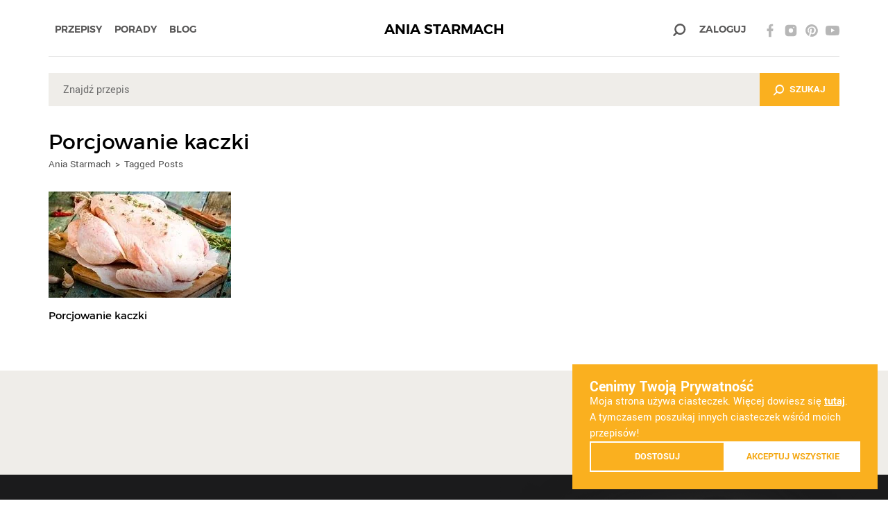

--- FILE ---
content_type: text/html; charset=UTF-8
request_url: https://aniastarmach.pl/tag/porcjowanie-kaczki/
body_size: 20199
content:
    <!DOCTYPE html>
<html lang="pl">
<head>
    <meta charset="UTF-8"/>
    <meta http-equiv="X-UA-Compatible" content="IE=edge">
    <meta name="viewport" content="width=device-width, initial-scale=1.0, maximum-scale=1.0, shrink-to-fit=no, minimal-ui">
    <meta name="google-site-verification" content="eVBXIt2GtgBUuz2_sItUPS_D4xVtwSp2z5LQSn__F-4">
    <meta name="apple-mobile-web-app-capable" content="yes">
    <meta name="apple-mobile-web-app-status-bar-style" content="black-translucent">
    <meta name="msapplication-navbutton-color" content="#fab01f">
    <meta name="theme-color" content="#fab01f">
    <meta name="format-detection" content="telephone=no">

    <script>
        window.dataLayer = window.dataLayer || [];
    </script>

            <!-- Google Tag Manager -->
        <script>(function(w,d,s,l,i){w[l]=w[l]||[];w[l].push({'gtm.start':
        new Date().getTime(),event:'gtm.js'});var f=d.getElementsByTagName(s)[0],
        j=d.createElement(s),dl=l!='dataLayer'?'&l='+l:'';j.async=true;j.src=
        'https://www.googletagmanager.com/gtm.js?id='+i+dl;f.parentNode.insertBefore(j,f);
        })(window,document,'script','dataLayer','GTM-MFPPMS');</script>
        <!-- End Google Tag Manager -->
    
    
            <link rel="shortcut icon" type="image/x-icon" href="https://aniastarmach.pl/content/themes/anna-starmach/assets/favicon/favicon.ico">
    <link rel="apple-touch-icon" sizes="57x57"
          href="https://aniastarmach.pl/content/themes/anna-starmach/assets/favicon/apple-touch-icon-57x57.png">
    <link rel="apple-touch-icon" sizes="60x60"
          href="https://aniastarmach.pl/content/themes/anna-starmach/assets/favicon/apple-touch-icon-60x60.png">
    <link rel="apple-touch-icon" sizes="72x72"
          href="https://aniastarmach.pl/content/themes/anna-starmach/assets/favicon/apple-touch-icon-72x72.png">
    <link rel="apple-touch-icon" sizes="76x76"
          href="https://aniastarmach.pl/content/themes/anna-starmach/assets/favicon/apple-touch-icon-76x76.png">
    <link rel="apple-touch-icon" sizes="114x114"
          href="https://aniastarmach.pl/content/themes/anna-starmach/assets/favicon/apple-touch-icon-114x114.png">
    <link rel="apple-touch-icon" sizes="120x120"
          href="https://aniastarmach.pl/content/themes/anna-starmach/assets/favicon/apple-touch-icon-120x120.png">
    <link rel="apple-touch-icon" sizes="144x144"
          href="https://aniastarmach.pl/content/themes/anna-starmach/assets/favicon/apple-touch-icon-144x144.png">
    <link rel="apple-touch-icon" sizes="152x152"
          href="https://aniastarmach.pl/content/themes/anna-starmach/assets/favicon/apple-touch-icon-152x152.png">
    <link rel="apple-touch-icon" sizes="180x180"
          href="https://aniastarmach.pl/content/themes/anna-starmach/assets/favicon/apple-touch-icon-180x180.png">
    <link rel="icon" sizes="16x16" type="image/png"
          href="https://aniastarmach.pl/content/themes/anna-starmach/assets/favicon/favicon-16x16.png">
    <link rel="icon" sizes="32x32" type="image/png"
          href="https://aniastarmach.pl/content/themes/anna-starmach/assets/favicon/favicon-32x32.png">
    <link rel="icon" sizes="96x96" type="image/png"
          href="https://aniastarmach.pl/content/themes/anna-starmach/assets/favicon/favicon-96x96.png">
    <link rel="icon" sizes="192x192" type="image/png"
          href="https://aniastarmach.pl/content/themes/anna-starmach/assets/favicon/android-chrome-192x192.png">
    <meta name="msapplication-square70x70logo" content="https://aniastarmach.pl/content/themes/anna-starmach/assets/favicon/smalltile.png">
    <meta name="msapplication-square150x150logo"
          content="https://aniastarmach.pl/content/themes/anna-starmach/assets/favicon/mediumtile.png">
    <meta name="msapplication-wide310x150logo" content="https://aniastarmach.pl/content/themes/anna-starmach/assets/favicon/widetile.png">
    <meta name="msapplication-square310x310logo" content="https://aniastarmach.pl/content/themes/anna-starmach/assets/favicon/largetile.png">
    <title>Porcjowanie kaczki - Ania Starmach</title>
            <meta name='robots' content='index, follow, max-image-preview:large, max-snippet:-1, max-video-preview:-1' />

	<!-- This site is optimized with the Yoast SEO plugin v23.8 - https://yoast.com/wordpress/plugins/seo/ -->
	<link rel="canonical" href="https://aniastarmach.pl/tag/porcjowanie-kaczki/" />
	<meta property="og:locale" content="pl_PL" />
	<meta property="og:type" content="article" />
	<meta property="og:title" content="Porcjowanie kaczki - Ania Starmach" />
	<meta property="og:url" content="https://aniastarmach.pl/tag/porcjowanie-kaczki/" />
	<meta property="og:site_name" content="Ania Starmach" />
	<meta name="twitter:card" content="summary_large_image" />
	<script type="application/ld+json" class="yoast-schema-graph">{"@context":"https://schema.org","@graph":[{"@type":"CollectionPage","@id":"https://aniastarmach.pl/tag/porcjowanie-kaczki/","url":"https://aniastarmach.pl/tag/porcjowanie-kaczki/","name":"Porcjowanie kaczki - Ania Starmach","isPartOf":{"@id":"https://aniastarmach.pl/#website"},"primaryImageOfPage":{"@id":"https://aniastarmach.pl/tag/porcjowanie-kaczki/#primaryimage"},"image":{"@id":"https://aniastarmach.pl/tag/porcjowanie-kaczki/#primaryimage"},"thumbnailUrl":"https://aniastarmach.pl/content/uploads/2016/05/porcjowanie-kaczki2.jpg","breadcrumb":{"@id":"https://aniastarmach.pl/tag/porcjowanie-kaczki/#breadcrumb"},"inLanguage":"pl-PL"},{"@type":"ImageObject","inLanguage":"pl-PL","@id":"https://aniastarmach.pl/tag/porcjowanie-kaczki/#primaryimage","url":"https://aniastarmach.pl/content/uploads/2016/05/porcjowanie-kaczki2.jpg","contentUrl":"https://aniastarmach.pl/content/uploads/2016/05/porcjowanie-kaczki2.jpg","width":1688,"height":1125,"caption":"Porcjowanie kaczki"},{"@type":"BreadcrumbList","@id":"https://aniastarmach.pl/tag/porcjowanie-kaczki/#breadcrumb","itemListElement":[{"@type":"ListItem","position":1,"name":"Home","item":"https://aniastarmach.pl/"},{"@type":"ListItem","position":2,"name":"Porcjowanie kaczki"}]},{"@type":"WebSite","@id":"https://aniastarmach.pl/#website","url":"https://aniastarmach.pl/","name":"Ania Starmach","description":"AniaStarmach.pl – serwis kulinarny z inspirującymi przepisami Ani Starmach. Odwiedź najsmaczniejsze miejsce w sieci!","potentialAction":[{"@type":"SearchAction","target":{"@type":"EntryPoint","urlTemplate":"https://aniastarmach.pl/?s={search_term_string}"},"query-input":{"@type":"PropertyValueSpecification","valueRequired":true,"valueName":"search_term_string"}}],"inLanguage":"pl-PL"}]}</script>
	<!-- / Yoast SEO plugin. -->


<link rel='stylesheet' id='wp-block-library-css' href='https://aniastarmach.pl/wordpress/wp-includes/css/dist/block-library/style.min.css' type='text/css' media='screen' />
<style id='classic-theme-styles-inline-css' type='text/css'>
/*! This file is auto-generated */
.wp-block-button__link{color:#fff;background-color:#32373c;border-radius:9999px;box-shadow:none;text-decoration:none;padding:calc(.667em + 2px) calc(1.333em + 2px);font-size:1.125em}.wp-block-file__button{background:#32373c;color:#fff;text-decoration:none}
</style>
<style id='global-styles-inline-css' type='text/css'>
:root{--wp--preset--aspect-ratio--square: 1;--wp--preset--aspect-ratio--4-3: 4/3;--wp--preset--aspect-ratio--3-4: 3/4;--wp--preset--aspect-ratio--3-2: 3/2;--wp--preset--aspect-ratio--2-3: 2/3;--wp--preset--aspect-ratio--16-9: 16/9;--wp--preset--aspect-ratio--9-16: 9/16;--wp--preset--color--black: #000000;--wp--preset--color--cyan-bluish-gray: #abb8c3;--wp--preset--color--white: #ffffff;--wp--preset--color--pale-pink: #f78da7;--wp--preset--color--vivid-red: #cf2e2e;--wp--preset--color--luminous-vivid-orange: #ff6900;--wp--preset--color--luminous-vivid-amber: #fcb900;--wp--preset--color--light-green-cyan: #7bdcb5;--wp--preset--color--vivid-green-cyan: #00d084;--wp--preset--color--pale-cyan-blue: #8ed1fc;--wp--preset--color--vivid-cyan-blue: #0693e3;--wp--preset--color--vivid-purple: #9b51e0;--wp--preset--gradient--vivid-cyan-blue-to-vivid-purple: linear-gradient(135deg,rgba(6,147,227,1) 0%,rgb(155,81,224) 100%);--wp--preset--gradient--light-green-cyan-to-vivid-green-cyan: linear-gradient(135deg,rgb(122,220,180) 0%,rgb(0,208,130) 100%);--wp--preset--gradient--luminous-vivid-amber-to-luminous-vivid-orange: linear-gradient(135deg,rgba(252,185,0,1) 0%,rgba(255,105,0,1) 100%);--wp--preset--gradient--luminous-vivid-orange-to-vivid-red: linear-gradient(135deg,rgba(255,105,0,1) 0%,rgb(207,46,46) 100%);--wp--preset--gradient--very-light-gray-to-cyan-bluish-gray: linear-gradient(135deg,rgb(238,238,238) 0%,rgb(169,184,195) 100%);--wp--preset--gradient--cool-to-warm-spectrum: linear-gradient(135deg,rgb(74,234,220) 0%,rgb(151,120,209) 20%,rgb(207,42,186) 40%,rgb(238,44,130) 60%,rgb(251,105,98) 80%,rgb(254,248,76) 100%);--wp--preset--gradient--blush-light-purple: linear-gradient(135deg,rgb(255,206,236) 0%,rgb(152,150,240) 100%);--wp--preset--gradient--blush-bordeaux: linear-gradient(135deg,rgb(254,205,165) 0%,rgb(254,45,45) 50%,rgb(107,0,62) 100%);--wp--preset--gradient--luminous-dusk: linear-gradient(135deg,rgb(255,203,112) 0%,rgb(199,81,192) 50%,rgb(65,88,208) 100%);--wp--preset--gradient--pale-ocean: linear-gradient(135deg,rgb(255,245,203) 0%,rgb(182,227,212) 50%,rgb(51,167,181) 100%);--wp--preset--gradient--electric-grass: linear-gradient(135deg,rgb(202,248,128) 0%,rgb(113,206,126) 100%);--wp--preset--gradient--midnight: linear-gradient(135deg,rgb(2,3,129) 0%,rgb(40,116,252) 100%);--wp--preset--font-size--small: 13px;--wp--preset--font-size--medium: 20px;--wp--preset--font-size--large: 36px;--wp--preset--font-size--x-large: 42px;--wp--preset--font-family--inter: "Inter", sans-serif;--wp--preset--font-family--cardo: Cardo;--wp--preset--spacing--20: 0.44rem;--wp--preset--spacing--30: 0.67rem;--wp--preset--spacing--40: 1rem;--wp--preset--spacing--50: 1.5rem;--wp--preset--spacing--60: 2.25rem;--wp--preset--spacing--70: 3.38rem;--wp--preset--spacing--80: 5.06rem;--wp--preset--shadow--natural: 6px 6px 9px rgba(0, 0, 0, 0.2);--wp--preset--shadow--deep: 12px 12px 50px rgba(0, 0, 0, 0.4);--wp--preset--shadow--sharp: 6px 6px 0px rgba(0, 0, 0, 0.2);--wp--preset--shadow--outlined: 6px 6px 0px -3px rgba(255, 255, 255, 1), 6px 6px rgba(0, 0, 0, 1);--wp--preset--shadow--crisp: 6px 6px 0px rgba(0, 0, 0, 1);}:where(.is-layout-flex){gap: 0.5em;}:where(.is-layout-grid){gap: 0.5em;}body .is-layout-flex{display: flex;}.is-layout-flex{flex-wrap: wrap;align-items: center;}.is-layout-flex > :is(*, div){margin: 0;}body .is-layout-grid{display: grid;}.is-layout-grid > :is(*, div){margin: 0;}:where(.wp-block-columns.is-layout-flex){gap: 2em;}:where(.wp-block-columns.is-layout-grid){gap: 2em;}:where(.wp-block-post-template.is-layout-flex){gap: 1.25em;}:where(.wp-block-post-template.is-layout-grid){gap: 1.25em;}.has-black-color{color: var(--wp--preset--color--black) !important;}.has-cyan-bluish-gray-color{color: var(--wp--preset--color--cyan-bluish-gray) !important;}.has-white-color{color: var(--wp--preset--color--white) !important;}.has-pale-pink-color{color: var(--wp--preset--color--pale-pink) !important;}.has-vivid-red-color{color: var(--wp--preset--color--vivid-red) !important;}.has-luminous-vivid-orange-color{color: var(--wp--preset--color--luminous-vivid-orange) !important;}.has-luminous-vivid-amber-color{color: var(--wp--preset--color--luminous-vivid-amber) !important;}.has-light-green-cyan-color{color: var(--wp--preset--color--light-green-cyan) !important;}.has-vivid-green-cyan-color{color: var(--wp--preset--color--vivid-green-cyan) !important;}.has-pale-cyan-blue-color{color: var(--wp--preset--color--pale-cyan-blue) !important;}.has-vivid-cyan-blue-color{color: var(--wp--preset--color--vivid-cyan-blue) !important;}.has-vivid-purple-color{color: var(--wp--preset--color--vivid-purple) !important;}.has-black-background-color{background-color: var(--wp--preset--color--black) !important;}.has-cyan-bluish-gray-background-color{background-color: var(--wp--preset--color--cyan-bluish-gray) !important;}.has-white-background-color{background-color: var(--wp--preset--color--white) !important;}.has-pale-pink-background-color{background-color: var(--wp--preset--color--pale-pink) !important;}.has-vivid-red-background-color{background-color: var(--wp--preset--color--vivid-red) !important;}.has-luminous-vivid-orange-background-color{background-color: var(--wp--preset--color--luminous-vivid-orange) !important;}.has-luminous-vivid-amber-background-color{background-color: var(--wp--preset--color--luminous-vivid-amber) !important;}.has-light-green-cyan-background-color{background-color: var(--wp--preset--color--light-green-cyan) !important;}.has-vivid-green-cyan-background-color{background-color: var(--wp--preset--color--vivid-green-cyan) !important;}.has-pale-cyan-blue-background-color{background-color: var(--wp--preset--color--pale-cyan-blue) !important;}.has-vivid-cyan-blue-background-color{background-color: var(--wp--preset--color--vivid-cyan-blue) !important;}.has-vivid-purple-background-color{background-color: var(--wp--preset--color--vivid-purple) !important;}.has-black-border-color{border-color: var(--wp--preset--color--black) !important;}.has-cyan-bluish-gray-border-color{border-color: var(--wp--preset--color--cyan-bluish-gray) !important;}.has-white-border-color{border-color: var(--wp--preset--color--white) !important;}.has-pale-pink-border-color{border-color: var(--wp--preset--color--pale-pink) !important;}.has-vivid-red-border-color{border-color: var(--wp--preset--color--vivid-red) !important;}.has-luminous-vivid-orange-border-color{border-color: var(--wp--preset--color--luminous-vivid-orange) !important;}.has-luminous-vivid-amber-border-color{border-color: var(--wp--preset--color--luminous-vivid-amber) !important;}.has-light-green-cyan-border-color{border-color: var(--wp--preset--color--light-green-cyan) !important;}.has-vivid-green-cyan-border-color{border-color: var(--wp--preset--color--vivid-green-cyan) !important;}.has-pale-cyan-blue-border-color{border-color: var(--wp--preset--color--pale-cyan-blue) !important;}.has-vivid-cyan-blue-border-color{border-color: var(--wp--preset--color--vivid-cyan-blue) !important;}.has-vivid-purple-border-color{border-color: var(--wp--preset--color--vivid-purple) !important;}.has-vivid-cyan-blue-to-vivid-purple-gradient-background{background: var(--wp--preset--gradient--vivid-cyan-blue-to-vivid-purple) !important;}.has-light-green-cyan-to-vivid-green-cyan-gradient-background{background: var(--wp--preset--gradient--light-green-cyan-to-vivid-green-cyan) !important;}.has-luminous-vivid-amber-to-luminous-vivid-orange-gradient-background{background: var(--wp--preset--gradient--luminous-vivid-amber-to-luminous-vivid-orange) !important;}.has-luminous-vivid-orange-to-vivid-red-gradient-background{background: var(--wp--preset--gradient--luminous-vivid-orange-to-vivid-red) !important;}.has-very-light-gray-to-cyan-bluish-gray-gradient-background{background: var(--wp--preset--gradient--very-light-gray-to-cyan-bluish-gray) !important;}.has-cool-to-warm-spectrum-gradient-background{background: var(--wp--preset--gradient--cool-to-warm-spectrum) !important;}.has-blush-light-purple-gradient-background{background: var(--wp--preset--gradient--blush-light-purple) !important;}.has-blush-bordeaux-gradient-background{background: var(--wp--preset--gradient--blush-bordeaux) !important;}.has-luminous-dusk-gradient-background{background: var(--wp--preset--gradient--luminous-dusk) !important;}.has-pale-ocean-gradient-background{background: var(--wp--preset--gradient--pale-ocean) !important;}.has-electric-grass-gradient-background{background: var(--wp--preset--gradient--electric-grass) !important;}.has-midnight-gradient-background{background: var(--wp--preset--gradient--midnight) !important;}.has-small-font-size{font-size: var(--wp--preset--font-size--small) !important;}.has-medium-font-size{font-size: var(--wp--preset--font-size--medium) !important;}.has-large-font-size{font-size: var(--wp--preset--font-size--large) !important;}.has-x-large-font-size{font-size: var(--wp--preset--font-size--x-large) !important;}
:where(.wp-block-post-template.is-layout-flex){gap: 1.25em;}:where(.wp-block-post-template.is-layout-grid){gap: 1.25em;}
:where(.wp-block-columns.is-layout-flex){gap: 2em;}:where(.wp-block-columns.is-layout-grid){gap: 2em;}
:root :where(.wp-block-pullquote){font-size: 1.5em;line-height: 1.6;}
</style>
<style id='woocommerce-inline-inline-css' type='text/css'>
.woocommerce form .form-row .required { visibility: visible; }
</style>
<link rel='stylesheet' id='wc-price-history-frontend-css' href='https://aniastarmach.pl/content/plugins/wc-price-history/assets/css/frontend.css' type='text/css' media='screen' />
<link rel='stylesheet' id='ivn-print-style-css' href='https://aniastarmach.pl/content/themes/anna-starmach/assets/css/style-print.css' type='text/css' media='print' />
<link rel='stylesheet' id='ivn-style-css' href='https://aniastarmach.pl/content/themes/anna-starmach/assets/css/style.css' type='text/css' media='screen' />
<link rel='stylesheet' id='payu-gateway-css' href='https://aniastarmach.pl/content/plugins/woo-payu-payment-gateway/assets/css/payu-gateway.css' type='text/css' media='screen' />
<script type="text/javascript">
            window._nslDOMReady = function (callback) {
                if ( document.readyState === "complete" || document.readyState === "interactive" ) {
                    callback();
                } else {
                    document.addEventListener( "DOMContentLoaded", callback );
                }
            };
            </script><script type="text/javascript" src="https://aniastarmach.pl/wordpress/wp-includes/js/jquery/jquery.min.js" id="jquery-core-js"></script>
<meta name="description" content="AniaStarmach.pl – serwis kulinarny z inspirującymi przepisami Ani Starmach. Odwiedź najsmaczniejsze miejsce w sieci!"><meta property="og:title" content="Porcjowanie kaczki - Ania StarmachAnia Starmach"><meta property="og:description" content="AniaStarmach.pl – serwis kulinarny z inspirującymi przepisami Ani Starmach. Odwiedź najsmaczniejsze miejsce w sieci!"><meta property="og:type" content="website"><meta property="og:url" content="https://aniastarmach.pl/tag/porcjowanie-kaczki/"><meta property="og:site_name" content="Ania Starmach"><meta property="og:image" content="https://aniastarmach.pl/content/themes/anna-starmach/assets/img/placeholder-ania-starmach.png"><meta property="og:locale" content="pl_PL"><meta property="description" content="AniaStarmach.pl – serwis kulinarny z inspirującymi przepisami Ani Starmach. Odwiedź najsmaczniejsze miejsce w sieci!">        <script type="application/ld+json">{
    "@context": "http://schema.org/",
    "@type": "WebSite",
    "name": "Ania Starmach",
    "url": "https://aniastarmach.pl/",
    "potentialAction": {
        "@type": "SearchAction",
        "target": "https://aniastarmach.pl/?s={search_term_string}",
        "query-input": "required name=search_term_string"
    }
}</script>
        	<noscript><style>.woocommerce-product-gallery{ opacity: 1 !important; }</style></noscript>
	<style id='wp-fonts-local' type='text/css'>
@font-face{font-family:Inter;font-style:normal;font-weight:300 900;font-display:fallback;src:url('https://aniastarmach.pl/content/plugins/woocommerce/assets/fonts/Inter-VariableFont_slnt,wght.woff2') format('woff2');font-stretch:normal;}
@font-face{font-family:Cardo;font-style:normal;font-weight:400;font-display:fallback;src:url('https://aniastarmach.pl/content/plugins/woocommerce/assets/fonts/cardo_normal_400.woff2') format('woff2');}
</style>
<style type="text/css">div.nsl-container[data-align="left"] {
    text-align: left;
}

div.nsl-container[data-align="center"] {
    text-align: center;
}

div.nsl-container[data-align="right"] {
    text-align: right;
}


div.nsl-container div.nsl-container-buttons a[data-plugin="nsl"] {
    text-decoration: none;
    box-shadow: none;
    border: 0;
}

div.nsl-container .nsl-container-buttons {
    display: flex;
    padding: 5px 0;
}

div.nsl-container.nsl-container-block .nsl-container-buttons {
    display: inline-grid;
    grid-template-columns: minmax(145px, auto);
}

div.nsl-container-block-fullwidth .nsl-container-buttons {
    flex-flow: column;
    align-items: center;
}

div.nsl-container-block-fullwidth .nsl-container-buttons a,
div.nsl-container-block .nsl-container-buttons a {
    flex: 1 1 auto;
    display: block;
    margin: 5px 0;
    width: 100%;
}

div.nsl-container-inline {
    margin: -5px;
    text-align: left;
}

div.nsl-container-inline .nsl-container-buttons {
    justify-content: center;
    flex-wrap: wrap;
}

div.nsl-container-inline .nsl-container-buttons a {
    margin: 5px;
    display: inline-block;
}

div.nsl-container-grid .nsl-container-buttons {
    flex-flow: row;
    align-items: center;
    flex-wrap: wrap;
}

div.nsl-container-grid .nsl-container-buttons a {
    flex: 1 1 auto;
    display: block;
    margin: 5px;
    max-width: 280px;
    width: 100%;
}

@media only screen and (min-width: 650px) {
    div.nsl-container-grid .nsl-container-buttons a {
        width: auto;
    }
}

div.nsl-container .nsl-button {
    cursor: pointer;
    vertical-align: top;
    border-radius: 4px;
}

div.nsl-container .nsl-button-default {
    color: #fff;
    display: flex;
}

div.nsl-container .nsl-button-icon {
    display: inline-block;
}

div.nsl-container .nsl-button-svg-container {
    flex: 0 0 auto;
    padding: 8px;
    display: flex;
    align-items: center;
}

div.nsl-container svg {
    height: 24px;
    width: 24px;
    vertical-align: top;
}

div.nsl-container .nsl-button-default div.nsl-button-label-container {
    margin: 0 24px 0 12px;
    padding: 10px 0;
    font-family: Helvetica, Arial, sans-serif;
    font-size: 16px;
    line-height: 20px;
    letter-spacing: .25px;
    overflow: hidden;
    text-align: center;
    text-overflow: clip;
    white-space: nowrap;
    flex: 1 1 auto;
    -webkit-font-smoothing: antialiased;
    -moz-osx-font-smoothing: grayscale;
    text-transform: none;
    display: inline-block;
}

div.nsl-container .nsl-button-google[data-skin="dark"] .nsl-button-svg-container {
    margin: 1px;
    padding: 7px;
    border-radius: 3px;
    background: #fff;
}

div.nsl-container .nsl-button-google[data-skin="light"] {
    border-radius: 1px;
    box-shadow: 0 1px 5px 0 rgba(0, 0, 0, .25);
    color: RGBA(0, 0, 0, 0.54);
}

div.nsl-container .nsl-button-apple .nsl-button-svg-container {
    padding: 0 6px;
}

div.nsl-container .nsl-button-apple .nsl-button-svg-container svg {
    height: 40px;
    width: auto;
}

div.nsl-container .nsl-button-apple[data-skin="light"] {
    color: #000;
    box-shadow: 0 0 0 1px #000;
}

div.nsl-container .nsl-button-facebook[data-skin="white"] {
    color: #000;
    box-shadow: inset 0 0 0 1px #000;
}

div.nsl-container .nsl-button-facebook[data-skin="light"] {
    color: #1877F2;
    box-shadow: inset 0 0 0 1px #1877F2;
}

div.nsl-container .nsl-button-spotify[data-skin="white"] {
    color: #191414;
    box-shadow: inset 0 0 0 1px #191414;
}

div.nsl-container .nsl-button-apple div.nsl-button-label-container {
    font-size: 17px;
    font-family: -apple-system, BlinkMacSystemFont, "Segoe UI", Roboto, Helvetica, Arial, sans-serif, "Apple Color Emoji", "Segoe UI Emoji", "Segoe UI Symbol";
}

div.nsl-container .nsl-button-slack div.nsl-button-label-container {
    font-size: 17px;
    font-family: -apple-system, BlinkMacSystemFont, "Segoe UI", Roboto, Helvetica, Arial, sans-serif, "Apple Color Emoji", "Segoe UI Emoji", "Segoe UI Symbol";
}

div.nsl-container .nsl-button-slack[data-skin="light"] {
    color: #000000;
    box-shadow: inset 0 0 0 1px #DDDDDD;
}

div.nsl-container .nsl-button-tiktok[data-skin="light"] {
    color: #161823;
    box-shadow: 0 0 0 1px rgba(22, 24, 35, 0.12);
}


div.nsl-container .nsl-button-kakao {
    color: rgba(0, 0, 0, 0.85);
}

.nsl-clear {
    clear: both;
}

.nsl-container {
    clear: both;
}

.nsl-disabled-provider .nsl-button {
    filter: grayscale(1);
    opacity: 0.8;
}

/*Button align start*/

div.nsl-container-inline[data-align="left"] .nsl-container-buttons {
    justify-content: flex-start;
}

div.nsl-container-inline[data-align="center"] .nsl-container-buttons {
    justify-content: center;
}

div.nsl-container-inline[data-align="right"] .nsl-container-buttons {
    justify-content: flex-end;
}


div.nsl-container-grid[data-align="left"] .nsl-container-buttons {
    justify-content: flex-start;
}

div.nsl-container-grid[data-align="center"] .nsl-container-buttons {
    justify-content: center;
}

div.nsl-container-grid[data-align="right"] .nsl-container-buttons {
    justify-content: flex-end;
}

div.nsl-container-grid[data-align="space-around"] .nsl-container-buttons {
    justify-content: space-around;
}

div.nsl-container-grid[data-align="space-between"] .nsl-container-buttons {
    justify-content: space-between;
}

/* Button align end*/

/* Redirect */

#nsl-redirect-overlay {
    display: flex;
    flex-direction: column;
    justify-content: center;
    align-items: center;
    position: fixed;
    z-index: 1000000;
    left: 0;
    top: 0;
    width: 100%;
    height: 100%;
    backdrop-filter: blur(1px);
    background-color: RGBA(0, 0, 0, .32);;
}

#nsl-redirect-overlay-container {
    display: flex;
    flex-direction: column;
    justify-content: center;
    align-items: center;
    background-color: white;
    padding: 30px;
    border-radius: 10px;
}

#nsl-redirect-overlay-spinner {
    content: '';
    display: block;
    margin: 20px;
    border: 9px solid RGBA(0, 0, 0, .6);
    border-top: 9px solid #fff;
    border-radius: 50%;
    box-shadow: inset 0 0 0 1px RGBA(0, 0, 0, .6), 0 0 0 1px RGBA(0, 0, 0, .6);
    width: 40px;
    height: 40px;
    animation: nsl-loader-spin 2s linear infinite;
}

@keyframes nsl-loader-spin {
    0% {
        transform: rotate(0deg)
    }
    to {
        transform: rotate(360deg)
    }
}

#nsl-redirect-overlay-title {
    font-family: -apple-system, BlinkMacSystemFont, "Segoe UI", Roboto, Oxygen-Sans, Ubuntu, Cantarell, "Helvetica Neue", sans-serif;
    font-size: 18px;
    font-weight: bold;
    color: #3C434A;
}

#nsl-redirect-overlay-text {
    font-family: -apple-system, BlinkMacSystemFont, "Segoe UI", Roboto, Oxygen-Sans, Ubuntu, Cantarell, "Helvetica Neue", sans-serif;
    text-align: center;
    font-size: 14px;
    color: #3C434A;
}

/* Redirect END*/</style><style type="text/css">/* Notice fallback */
#nsl-notices-fallback {
    position: fixed;
    right: 10px;
    top: 10px;
    z-index: 10000;
}

.admin-bar #nsl-notices-fallback {
    top: 42px;
}

#nsl-notices-fallback > div {
    position: relative;
    background: #fff;
    border-left: 4px solid #fff;
    box-shadow: 0 1px 1px 0 rgba(0, 0, 0, .1);
    margin: 5px 15px 2px;
    padding: 1px 20px;
}

#nsl-notices-fallback > div.error {
    display: block;
    border-left-color: #dc3232;
}

#nsl-notices-fallback > div.updated {
    display: block;
    border-left-color: #46b450;
}

#nsl-notices-fallback p {
    margin: .5em 0;
    padding: 2px;
}

#nsl-notices-fallback > div:after {
    position: absolute;
    right: 5px;
    top: 5px;
    content: '\00d7';
    display: block;
    height: 16px;
    width: 16px;
    line-height: 16px;
    text-align: center;
    font-size: 20px;
    cursor: pointer;
}</style>
</head>
<body class="archive tag tag-porcjowanie-kaczki tag-210 site--no-banner theme-anna-starmach woocommerce-no-js">

    <!-- Google Tag Manager (noscript) -->
    <noscript><iframe src="https://www.googletagmanager.com/ns.html?id=GTM-MFPPMS"
    height="0" width="0" style="display:none;visibility:hidden"></iframe></noscript>
    <!-- End Google Tag Manager (noscript) -->

<div id="page" class="hfeed">
        <header class="site-header ui-scrollbar-adjust">
        <div class="container">
            <div class="site-header-inner">
                <div class="site-menu-toggle-block">
                    <span></span>
                </div>
                <div class="site-logo">
                    <a href="https://aniastarmach.pl/" rel="home">ANIA STARMACH</a>
                </div>
                <nav class="site-menu-wrapper m-clearfix">
                    <ul id="menu-menu-glowne" class="site-menu m-clearfix"><li id="menu-item-21" class="menu-item menu-item-type-custom menu-item-object-custom menu-item-has-children menu-item-21 menu-item-tpl-recipes"><a href="https://aniastarmach.pl/przepisy/">Przepisy</a><div class="sub-menu-wrapper"><ul class="sub-menu"><li id="menu-item-41" class="menu-item menu-item-type-custom menu-item-object-custom menu-item-41 menu-item-tpl-video menu-item-disable-children"><a href="https://aniastarmach.pl/przepisy/" class="menu-item-icon icon-popularne">Popularne</a></li><li id="menu-item-42" class="menu-item menu-item-type-custom menu-item-object-custom menu-item-has-children menu-item-42 menu-item-tpl-half"><a href="#" class="menu-item-icon icon-slodkoslono">Na słodko / Na słono</a><div class="sub-menu-wrapper"><ul class="sub-menu"><li id="menu-item-46" class="menu-item menu-item-type-custom menu-item-object-custom menu-item-46 menu-item-tpl-sweet"><h4>Na słodko</h4><p>Znajdziesz tu inspirujące przepisy, które osłodzą Twój dzień! Każdy przepis przygotowałam z myślą o miłośnikach łakoci.</p><a href="https://aniastarmach.pl/przepisy/potrawy/na-slodko/" class="button button-yellow"><span>Odkryj przepisy</span><span>Przepisy na słodko</span></a></li><li id="menu-item-47" class="menu-item menu-item-type-custom menu-item-object-custom menu-item-47 menu-item-tpl-salty"><h4>Na słono</h4><p>Poznaj przepisy na wytrawne dania, dzięki którym przygotujesz pyszne potrawy!</p><a href="https://aniastarmach.pl/przepisy/potrawy/na-slono/" class="button button-yellow"><span>Odkryj przepisy</span><span>Przepisy na słono</span></a></li></ul></div></li><li id="menu-item-23" class="menu-item menu-item-type-taxonomy menu-item-object-recipe_category menu-item-has-children menu-item-23 menu-item-tpl-description"><a href="https://aniastarmach.pl/przepisy/pora-dnia/" class="menu-item-icon icon-poradnia">Pora dnia</a><div class="sub-menu-wrapper"><h4>Pora dnia</h4><div class="sub-menu-descr"><figure><img src="https://aniastarmach.pl/content/uploads/2017/10/pora_dnia.jpg" alt="Pora dnia"></figure><p>Rozpocznij swój dzień od czegoś pysznego i poszukaj pomysłów na niecodzienne śniadanie! Polecam Ci zwłaszcza śniadanie na ciepło, dzięki czemu zyskasz jeszcze więcej energii. Jeśli zabierasz ze sobą do pracy drugie śniadanie lub lunch, pamiętaj, aby przygotować je z wartościowych składników. A może szukasz czegoś bardziej treściwego i chcesz ugotować dla siebie lub swoich bliskich pyszny obiad? Znajdziesz tu pomysły na każdą porę dnia.</p>
</div><ul class="sub-menu"><li id="menu-item-2116" class="ui-first-child menu-item menu-item-type-taxonomy menu-item-object-recipe_category menu-item-2116 menu-item-tpl-default"><a href="https://aniastarmach.pl/przepisy/pora-dnia/">Wyświetl wszystkie</a></li><li id="menu-item-557" class="menu-item menu-item-type-taxonomy menu-item-object-recipe_category menu-item-557 menu-item-tpl-default"><a href="https://aniastarmach.pl/przepisy/pora-dnia/sniadanie/">Śniadanie</a></li><li id="menu-item-495" class="menu-item menu-item-type-taxonomy menu-item-object-recipe_category menu-item-495 menu-item-tpl-default"><a href="https://aniastarmach.pl/przepisy/pora-dnia/drugie-sniadanie/">Drugie Śniadanie</a></li><li id="menu-item-497" class="menu-item menu-item-type-taxonomy menu-item-object-recipe_category menu-item-497 menu-item-tpl-default"><a href="https://aniastarmach.pl/przepisy/pora-dnia/lunch/">Lunch</a></li><li id="menu-item-498" class="menu-item menu-item-type-taxonomy menu-item-object-recipe_category menu-item-498 menu-item-tpl-default"><a href="https://aniastarmach.pl/przepisy/pora-dnia/obiad/">Obiad</a></li><li id="menu-item-499" class="menu-item menu-item-type-taxonomy menu-item-object-recipe_category menu-item-499 menu-item-tpl-default"><a href="https://aniastarmach.pl/przepisy/pora-dnia/podwieczorek/">Podwieczorek</a></li><li id="menu-item-496" class="menu-item menu-item-type-taxonomy menu-item-object-recipe_category menu-item-496 menu-item-tpl-default"><a href="https://aniastarmach.pl/przepisy/pora-dnia/kolacja/">Kolacja</a></li></ul></div></li><li id="menu-item-8856" class="menu-item menu-item-type-custom menu-item-object-custom menu-item-8856 menu-item-tpl-default"><a href="https://aniastarmach.pl/przepisy/superfoods/tagi,superfood/o,najnowsze/" class="menu-item-icon icon-inne">SUPERFOODS</a></li><li id="menu-item-25" class="menu-item menu-item-type-taxonomy menu-item-object-recipe_category menu-item-has-children menu-item-25 menu-item-tpl-description"><a href="https://aniastarmach.pl/przepisy/potrawy/" class="menu-item-icon icon-potrawy">Potrawy</a><div class="sub-menu-wrapper"><h4>Potrawy</h4><div class="sub-menu-descr"><figure><img src="https://aniastarmach.pl/content/uploads/2017/10/potrawy.jpg" alt="Potrawy"></figure><p>Chcesz zaskoczyć najbliższych lub gości? Spróbuj błyskawicznych i prostych przepisów na: makarony, zapiekanki i tarty! Jeśli masz ochotę na coś lekkiego, poszukaj w kategorii sałatki i surówki lub spróbuj dań, w których głównym składnikiem jest ryż. Znajdziesz też pomysły na małe co nieco, czyli przekąski i przystawki. W kategorii zupy znajdują się pomysły na rozgrzewające pierwsze danie.</p>
</div><ul class="sub-menu"><li id="menu-item-2117" class="ui-first-child menu-item menu-item-type-taxonomy menu-item-object-recipe_category menu-item-2117 menu-item-tpl-default"><a href="https://aniastarmach.pl/przepisy/potrawy/">Wyświetl wszystkie</a></li><li id="menu-item-504" class="menu-item menu-item-type-taxonomy menu-item-object-recipe_category menu-item-504 menu-item-tpl-default"><a href="https://aniastarmach.pl/przepisy/potrawy/dania-glowne/">Dania główne</a></li><li id="menu-item-505" class="menu-item menu-item-type-taxonomy menu-item-object-recipe_category menu-item-505 menu-item-tpl-default"><a href="https://aniastarmach.pl/przepisy/potrawy/makarony/">Makarony</a></li><li id="menu-item-506" class="menu-item menu-item-type-taxonomy menu-item-object-recipe_category menu-item-506 menu-item-tpl-default"><a href="https://aniastarmach.pl/przepisy/potrawy/przekaski/">Przekąski</a></li><li id="menu-item-507" class="menu-item menu-item-type-taxonomy menu-item-object-recipe_category menu-item-507 menu-item-tpl-default"><a href="https://aniastarmach.pl/przepisy/potrawy/przystawki/">Przystawki</a></li><li id="menu-item-508" class="menu-item menu-item-type-taxonomy menu-item-object-recipe_category menu-item-508 menu-item-tpl-default"><a href="https://aniastarmach.pl/przepisy/potrawy/ryz/">Ryż</a></li><li id="menu-item-509" class="menu-item menu-item-type-taxonomy menu-item-object-recipe_category menu-item-509 menu-item-tpl-default"><a href="https://aniastarmach.pl/przepisy/potrawy/salatki-i-surowki/">Sałatki i surówki</a></li><li id="menu-item-501" class="menu-item menu-item-type-taxonomy menu-item-object-recipe_category menu-item-501 menu-item-tpl-default"><a href="https://aniastarmach.pl/przepisy/potrawy/tarty/">Tarty</a></li><li id="menu-item-502" class="menu-item menu-item-type-taxonomy menu-item-object-recipe_category menu-item-502 menu-item-tpl-default"><a href="https://aniastarmach.pl/przepisy/potrawy/zapiekanki/">Zapiekanki</a></li><li id="menu-item-503" class="menu-item menu-item-type-taxonomy menu-item-object-recipe_category menu-item-503 menu-item-tpl-default"><a href="https://aniastarmach.pl/przepisy/potrawy/zupy/">Zupy</a></li></ul></div></li><li id="menu-item-435" class="menu-item menu-item-type-custom menu-item-object-custom menu-item-has-children menu-item-435 menu-item-tpl-description"><a href="#" class="menu-item-icon icon-produkty">Składniki</a><div class="sub-menu-wrapper"><h4>Składniki</h4><div class="sub-menu-descr"><figure><img src="https://aniastarmach.pl/content/uploads/2017/10/skladniki.jpg" alt="Składniki"></figure><p>Masz w lodówce różne składniki i nie wiesz, co z nich przygotować? Ziarna i orzechy doskonale sprawdzą się jako dodatek do deserów lub sałatek. Owoce i warzywa są konieczne w codziennej diecie – zobacz, co możesz z nich przygotować! Ryby, sery i mięsa posłużą Ci jako główny składnik potrawy, a kasze i grzyby pomogą wzbogacić ich smak i aromat. Jajka to natomiast podstawowy składnik omletów i wielu ciast. Spróbuj koniecznie!</p>
</div><ul class="sub-menu"><li id="menu-item-580" class="menu-item menu-item-type-taxonomy menu-item-object-recipe_category menu-item-580 menu-item-tpl-default"><a href="https://aniastarmach.pl/przepisy/skladniki/grzyby/">Grzyby</a></li><li id="menu-item-589" class="menu-item menu-item-type-taxonomy menu-item-object-recipe_category menu-item-589 menu-item-tpl-default"><a href="https://aniastarmach.pl/przepisy/skladniki/jajka/">Jajka</a></li><li id="menu-item-581" class="menu-item menu-item-type-taxonomy menu-item-object-recipe_category menu-item-581 menu-item-tpl-default"><a href="https://aniastarmach.pl/przepisy/skladniki/kasze/">Kasze</a></li><li id="menu-item-582" class="menu-item menu-item-type-taxonomy menu-item-object-recipe_category menu-item-582 menu-item-tpl-default"><a href="https://aniastarmach.pl/przepisy/skladniki/miesa/">Mięsa</a></li><li id="menu-item-583" class="menu-item menu-item-type-taxonomy menu-item-object-recipe_category menu-item-583 menu-item-tpl-default"><a href="https://aniastarmach.pl/przepisy/skladniki/owoce/">Owoce</a></li><li id="menu-item-585" class="menu-item menu-item-type-taxonomy menu-item-object-recipe_category menu-item-585 menu-item-tpl-default"><a href="https://aniastarmach.pl/przepisy/skladniki/ryby/">Ryby</a></li><li id="menu-item-586" class="menu-item menu-item-type-taxonomy menu-item-object-recipe_category menu-item-586 menu-item-tpl-default"><a href="https://aniastarmach.pl/przepisy/skladniki/sery/">Sery</a></li><li id="menu-item-587" class="menu-item menu-item-type-taxonomy menu-item-object-recipe_category menu-item-587 menu-item-tpl-default"><a href="https://aniastarmach.pl/przepisy/skladniki/warzywa/">Warzywa</a></li><li id="menu-item-588" class="menu-item menu-item-type-taxonomy menu-item-object-recipe_category menu-item-588 menu-item-tpl-default"><a href="https://aniastarmach.pl/przepisy/skladniki/ziarna-i-orzechy/">Ziarna i orzechy</a></li></ul></div></li><li id="menu-item-308" class="menu-item menu-item-type-taxonomy menu-item-object-recipe_category menu-item-has-children menu-item-308 menu-item-tpl-description"><a href="https://aniastarmach.pl/przepisy/na-okazje/" class="menu-item-icon icon-naokazje">Na okazje</a><div class="sub-menu-wrapper"><h4>Na okazje</h4><div class="sub-menu-descr"><figure><img src="https://aniastarmach.pl/content/uploads/2017/10/na-okazaje.jpg" alt="Na okazje"></figure><p>Ważna okazja zbliża się wielkimi krokami, a Ty nie wiesz, co przygotować? Pozwól, że Cię zainspiruję! Znajdziesz tu aromatyczne dania na Boże Narodzenie i pełne smaku potrawy na Wielkanoc. Jeśli wybierasz się z przyjaciółmi za miasto, sprawdź przepisy, które polecam na grilla, piknik czy na drogę. Możesz też zaskoczyć ukochaną osobę romantyczną kolacją w Walentynki.</p>
</div><ul class="sub-menu"><li id="menu-item-2114" class="ui-first-child menu-item menu-item-type-taxonomy menu-item-object-recipe_category menu-item-2114 menu-item-tpl-default"><a href="https://aniastarmach.pl/przepisy/na-okazje/">Wyświetl wszystkie</a></li><li id="menu-item-510" class="menu-item menu-item-type-taxonomy menu-item-object-recipe_category menu-item-510 menu-item-tpl-default"><a href="https://aniastarmach.pl/przepisy/na-okazje/boze-narodzenie/">Boże Narodzenie</a></li><li id="menu-item-511" class="menu-item menu-item-type-taxonomy menu-item-object-recipe_category menu-item-511 menu-item-tpl-default"><a href="https://aniastarmach.pl/przepisy/na-okazje/grill/">Grill</a></li><li id="menu-item-512" class="menu-item menu-item-type-taxonomy menu-item-object-recipe_category menu-item-512 menu-item-tpl-default"><a href="https://aniastarmach.pl/przepisy/na-okazje/na-droge/">Na drogę</a></li><li id="menu-item-513" class="menu-item menu-item-type-taxonomy menu-item-object-recipe_category menu-item-513 menu-item-tpl-default"><a href="https://aniastarmach.pl/przepisy/na-okazje/piknik/">Piknik</a></li><li id="menu-item-514" class="menu-item menu-item-type-taxonomy menu-item-object-recipe_category menu-item-514 menu-item-tpl-default"><a href="https://aniastarmach.pl/przepisy/na-okazje/przyjecia-i-imprezy/">Przyjęcia i imprezy</a></li><li id="menu-item-515" class="menu-item menu-item-type-taxonomy menu-item-object-recipe_category menu-item-515 menu-item-tpl-default"><a href="https://aniastarmach.pl/przepisy/na-okazje/romantyczna-kolacja/">Romantyczna kolacja</a></li><li id="menu-item-516" class="menu-item menu-item-type-taxonomy menu-item-object-recipe_category menu-item-516 menu-item-tpl-default"><a href="https://aniastarmach.pl/przepisy/na-okazje/sylwester/">Sylwester</a></li><li id="menu-item-517" class="menu-item menu-item-type-taxonomy menu-item-object-recipe_category menu-item-517 menu-item-tpl-default"><a href="https://aniastarmach.pl/przepisy/na-okazje/walentynki/">Walentynki</a></li><li id="menu-item-518" class="menu-item menu-item-type-taxonomy menu-item-object-recipe_category menu-item-518 menu-item-tpl-default"><a href="https://aniastarmach.pl/przepisy/na-okazje/wielkanoc/">Wielkanoc</a></li></ul></div></li><li id="menu-item-318" class="menu-item menu-item-type-taxonomy menu-item-object-recipe_category menu-item-has-children menu-item-318 menu-item-tpl-description"><a href="https://aniastarmach.pl/przepisy/desery/" class="menu-item-icon icon-desery">Desery</a><div class="sub-menu-wrapper"><h4>Desery</h4><div class="sub-menu-descr"><figure><img src="https://aniastarmach.pl/content/uploads/2017/10/desery.jpg" alt="Desery"></figure><p>Desery idealnie nadają się jako sposób na poprawienie humoru. Muffiny i babeczki umilą dzień Tobie i Twoim najbliższym. To drobna słodkość, którą możesz mieć przy sobie wszędzie tam, gdzie akurat chcesz się udać. Na mojej stronie znajdziesz też przepisy na torty i ciasta, a jeśli masz niespodziewanych gości i chcesz przygotować coś naprawdę błyskawicznie, sięgnij po desery bez pieczenia.</p>
</div><ul class="sub-menu"><li id="menu-item-2111" class="ui-first-child menu-item menu-item-type-taxonomy menu-item-object-recipe_category menu-item-2111 menu-item-tpl-default"><a href="https://aniastarmach.pl/przepisy/desery/">Wyświetl wszystkie</a></li><li id="menu-item-519" class="menu-item menu-item-type-taxonomy menu-item-object-recipe_category menu-item-519 menu-item-tpl-default"><a href="https://aniastarmach.pl/przepisy/desery/bez-pieczenia/">Bez pieczenia</a></li><li id="menu-item-520" class="menu-item menu-item-type-taxonomy menu-item-object-recipe_category menu-item-520 menu-item-tpl-default"><a href="https://aniastarmach.pl/przepisy/desery/ciasta/">Ciasta</a></li><li id="menu-item-524" class="menu-item menu-item-type-taxonomy menu-item-object-recipe_category menu-item-524 menu-item-tpl-default"><a href="https://aniastarmach.pl/przepisy/desery/muffiny-i-babeczki/">Muffiny i babeczki</a></li><li id="menu-item-577" class="menu-item menu-item-type-taxonomy menu-item-object-recipe_category menu-item-577 menu-item-tpl-default"><a href="https://aniastarmach.pl/przepisy/desery/torty/">Torty</a></li></ul></div></li><li id="menu-item-327" class="menu-item menu-item-type-taxonomy menu-item-object-recipe_category menu-item-has-children menu-item-327 menu-item-tpl-description"><a href="https://aniastarmach.pl/przepisy/dla-dzieci/" class="menu-item-icon icon-dladzieci">Dla dzieci</a><div class="sub-menu-wrapper"><h4>Dla dzieci</h4><div class="sub-menu-descr"><figure><img src="https://aniastarmach.pl/content/uploads/2017/10/dla-dzieci.jpg" alt="Dla dzieci"></figure><p>Przygotowanie czegoś smacznego dla naszych milusińskich, to często nie lada wyzwanie. Gusta kulinarne najmłodszych są często bardzo wybredne. Znajdziesz u mnie przepisy na śniadania, drugie śniadania, obiady i kolacje dla dzieci. Jeśli chcesz przygotować coś słodkiego, koniecznie sprawdź w dziale podwieczorki lub urodziny.</p>
</div><ul class="sub-menu"><li id="menu-item-2112" class="ui-first-child menu-item menu-item-type-taxonomy menu-item-object-recipe_category menu-item-2112 menu-item-tpl-default"><a href="https://aniastarmach.pl/przepisy/dla-dzieci/">Wyświetl wszystkie</a></li><li id="menu-item-546" class="menu-item menu-item-type-taxonomy menu-item-object-recipe_category menu-item-546 menu-item-tpl-default"><a href="https://aniastarmach.pl/przepisy/dla-dzieci/sniadania/">Śniadania</a></li><li id="menu-item-541" class="menu-item menu-item-type-taxonomy menu-item-object-recipe_category menu-item-541 menu-item-tpl-default"><a href="https://aniastarmach.pl/przepisy/dla-dzieci/drugie-sniadania/">Drugie śniadania</a></li><li id="menu-item-544" class="menu-item menu-item-type-taxonomy menu-item-object-recipe_category menu-item-544 menu-item-tpl-default"><a href="https://aniastarmach.pl/przepisy/dla-dzieci/obiady/">Obiady</a></li><li id="menu-item-545" class="menu-item menu-item-type-taxonomy menu-item-object-recipe_category menu-item-545 menu-item-tpl-default"><a href="https://aniastarmach.pl/przepisy/dla-dzieci/podwieczorki/">Podwieczorki</a></li><li id="menu-item-542" class="menu-item menu-item-type-taxonomy menu-item-object-recipe_category menu-item-542 menu-item-tpl-default"><a href="https://aniastarmach.pl/przepisy/dla-dzieci/kolacje/">Kolacje</a></li><li id="menu-item-547" class="menu-item menu-item-type-taxonomy menu-item-object-recipe_category menu-item-547 menu-item-tpl-default"><a href="https://aniastarmach.pl/przepisy/dla-dzieci/urodziny/">Urodziny</a></li></ul></div></li><li id="menu-item-160" class="menu-item menu-item-type-taxonomy menu-item-object-recipe_category menu-item-has-children menu-item-160 menu-item-tpl-description"><a href="https://aniastarmach.pl/przepisy/dieta/" class="menu-item-icon icon-fit">Dieta</a><div class="sub-menu-wrapper"><h4>Dieta</h4><div class="sub-menu-descr"><figure><img src="https://aniastarmach.pl/content/uploads/2017/10/fit.jpg" alt="Dieta"></figure><p>Specjalna dieta wymaga specjalnych przepisów.Jeśli masz alergię pokarmową i nie tolerujesz laktozy, wypróbuj przepisy bez laktozy. Osoby, które nie jedzą glutenu, znajdą potrawy dla siebie w dziale dań bezglutenowych. Na mojej stronie znajdziesz też przepisy wegańskie i wegetariańskie, a dla tych dbających o linię, polecam dział z przepisami fit!</p>
</div><ul class="sub-menu"><li id="menu-item-2115" class="ui-first-child menu-item menu-item-type-taxonomy menu-item-object-recipe_category menu-item-2115 menu-item-tpl-default"><a href="https://aniastarmach.pl/przepisy/dieta/">Wyświetl wszystkie</a></li><li id="menu-item-548" class="menu-item menu-item-type-taxonomy menu-item-object-recipe_category menu-item-548 menu-item-tpl-default"><a href="https://aniastarmach.pl/przepisy/dieta/bez-laktozy/">Bez laktozy</a></li><li id="menu-item-549" class="menu-item menu-item-type-taxonomy menu-item-object-recipe_category menu-item-549 menu-item-tpl-default"><a href="https://aniastarmach.pl/przepisy/dieta/bezglutenowe/">Bezglutenowe</a></li><li id="menu-item-550" class="menu-item menu-item-type-taxonomy menu-item-object-recipe_category menu-item-550 menu-item-tpl-default"><a href="https://aniastarmach.pl/przepisy/dieta/fit/">Fit</a></li><li id="menu-item-551" class="menu-item menu-item-type-taxonomy menu-item-object-recipe_category menu-item-551 menu-item-tpl-default"><a href="https://aniastarmach.pl/przepisy/dieta/weganskie/">Wegańskie</a></li><li id="menu-item-552" class="menu-item menu-item-type-taxonomy menu-item-object-recipe_category menu-item-552 menu-item-tpl-default"><a href="https://aniastarmach.pl/przepisy/dieta/wegetarianskie/">Wegetariańskie</a></li></ul></div></li><li id="menu-item-2335" class="menu-item menu-item-type-taxonomy menu-item-object-recipe_category menu-item-2335 menu-item-tpl-default"><a href="https://aniastarmach.pl/przepisy/napoje-i-drinki/" class="menu-item-icon icon-inne">Napoje i drinki</a></li><li id="menu-item-21349" class="menu-item menu-item-type-taxonomy menu-item-object-recipe_category menu-item-21349 menu-item-tpl-default"><a href="https://aniastarmach.pl/przepisy/robot-kenwood/" class="menu-item-icon icon-inne">Robot Kenwood</a></li><li id="menu-item-351" class="menu-item menu-item-type-taxonomy menu-item-object-recipe_category menu-item-has-children menu-item-351 menu-item-tpl-default"><a href="https://aniastarmach.pl/przepisy/inne/" class="menu-item-icon icon-inne">Inne</a><div class="sub-menu-wrapper"><h4>Inne</h4><ul class="sub-menu"><li id="menu-item-2113" class="ui-first-child menu-item menu-item-type-taxonomy menu-item-object-recipe_category menu-item-2113 menu-item-tpl-default"><a href="https://aniastarmach.pl/przepisy/inne/">Wyświetl wszystkie</a></li><li id="menu-item-553" class="menu-item menu-item-type-taxonomy menu-item-object-recipe_category menu-item-553 menu-item-tpl-default"><a href="https://aniastarmach.pl/przepisy/inne/chleby-i-bulki/">Chleby i bułki</a></li><li id="menu-item-555" class="menu-item menu-item-type-taxonomy menu-item-object-recipe_category menu-item-555 menu-item-tpl-default"><a href="https://aniastarmach.pl/przepisy/inne/jednogarnkowe/">Jednogarnkowe</a></li></ul></div></li></ul></div></li><li id="menu-item-444" class="menu-item menu-item-type-custom menu-item-object-custom menu-item-has-children menu-item-444 menu-item-tpl-tips"><a href="https://aniastarmach.pl/porady/">Porady</a><div class="sub-menu-wrapper"><ul class="sub-menu"><li id="menu-item-445" class="menu-item menu-item-type-custom menu-item-object-custom menu-item-has-children menu-item-445 menu-item-tpl-half"><a href="#">Polecane porady</a><div class="sub-menu-wrapper"><ul class="sub-menu"><li id="menu-item-452" class="menu-item menu-item-type-taxonomy menu-item-object-category menu-item-452 menu-item-tpl-sweet"><h4><span>Porady na słodko</span></h4><p>Przeczytaj moje porady, dzięki nim pieczenie nie będzie miało przed Tobą żadnych tajemnic.</p><a href="https://aniastarmach.pl/category/na-slodko/" class="button button-yellow"><span>Porady na słodko</span></a></li><li id="menu-item-453" class="menu-item menu-item-type-taxonomy menu-item-object-category menu-item-453 menu-item-tpl-salty"><h4><span>Porady na słono</span></h4><p>Znajdziesz tu porady, które pomogą Ci przygotować wytrawne dania. Gotowanie nigdy nie było prostsze!</p><a href="https://aniastarmach.pl/category/na-slono/" class="button button-yellow"><span>Porady na słono</span></a></li></ul></div></li><li id="menu-item-2683" class="menu-item menu-item-type-custom menu-item-object-custom menu-item-2683 menu-item-tpl-default"><a href="https://aniastarmach.pl/category/wideo/">Wideo porady</a></li><li id="menu-item-446" class="menu-item menu-item-type-post_type menu-item-object-page menu-item-446 menu-item-tpl-default"><a href="https://aniastarmach.pl/sezonownik/">Sezonownik</a></li><li id="menu-item-448" class="menu-item menu-item-type-custom menu-item-object-custom menu-item-448 menu-item-tpl-default"><a href="https://aniastarmach.pl/przechowywanie/">Przechowywanie</a></li><li id="menu-item-447" class="menu-item menu-item-type-post_type menu-item-object-page menu-item-447 menu-item-tpl-default"><a href="https://aniastarmach.pl/przelicznik/">Przelicznik kuchenny</a></li><li id="menu-item-467" class="menu-item menu-item-type-post_type menu-item-object-page current_page_parent menu-item-467 menu-item-tpl-button"><a href="https://aniastarmach.pl/porady/">Zobacz wszystkie</a></li></ul></div></li><li id="menu-item-5500" class="menu-item menu-item-type-custom menu-item-object-custom menu-item-5500 menu-item-tpl-default"><a href="https://aniastarmach.pl/blog/">Blog</a></li></ul>                    <div class="site-search-toggle-block">
                        <a href="#">
                            <svg class="svg-inline svg--ic-search ic-site-user" width="20" height="20" viewBox="0 0 15 16" fill="none" stroke="none" xmlns="http://www.w3.org/2000/svg">
<path d="M4.66585 11.0703L1.57617 14.16M8.4895 1.84003C11.0689 1.83964 13.2894 3.66141 13.793 6.19119C14.2965 8.72101 12.9429 11.2543 10.56 12.2416C8.17701 13.2291 5.42842 12.3956 3.99508 10.2511C2.56182 8.10651 2.84298 5.24815 4.66678 3.42403C5.68045 2.40994 7.05554 1.84015 8.4895 1.84003Z" stroke-width="2" fill="none" stroke-linecap="round" stroke-linejoin="round" />
</svg>
                        </a>
                    </div>

                    
                    <div data-user-page="login" class="site-user-block">
                        <a href="https://aniastarmach.pl/logowanie/">
                            <span>
                                Zaloguj                            </span>
                        </a>
                    </div>

                                                                <ul class="site-socials">
                                                            <li><a href="https://www.facebook.com/AnnaStarmachOfficial"
                                       class="ic-facebook" target="_blank"><svg class="svg-inline svg--ic-facebook ic-site-user" width="20" height="20" viewBox="0 0 20 20" fill="none" xmlns="http://www.w3.org/2000/svg"><g id="facebook-176_svgrepo.com"><g id="Page-1"><g id="Dribbble-Light-Preview"><g id="icons"><path id="facebook-[%23176]" fill-rule="evenodd" clip-rule="evenodd" d="M11.6772 19.209V10.9209H14.1935L14.6045 7.2373H11.6772V5.44317C11.6772 4.49465 11.7015 3.55371 13.0269 3.55371H14.3694V0.920067C14.3694 0.880469 13.2162 0.791016 12.0496 0.791016C9.61322 0.791016 8.08766 2.31712 8.08766 5.11942V7.2373H5.39551V10.9209H8.08766V19.209H11.6772Z" fill="%23B7B7B7"/></g></g></g></g></svg></a></li>
                                                                                        <li><a href="https://www.instagram.com/ania_starmach/"
                                       class="ic-instagram" target="_blank"><svg class="svg-inline svg--ic-instagram ic-site-user" width="20" height="20" viewBox="0 0 20 20" fill="none" xmlns="http://www.w3.org/2000/svg"><g id="instagram_svgrepo.com"><path id="Vector" d="M13.4917 1.66669H6.50832C3.47499 1.66669 1.66666 3.47502 1.66666 6.50835V13.4834C1.66666 16.525 3.47499 18.3334 6.50832 18.3334H13.4833C16.5167 18.3334 18.325 16.525 18.325 13.4917V6.50835C18.3333 3.47502 16.525 1.66669 13.4917 1.66669ZM9.99999 13.2334C8.21666 13.2334 6.76666 11.7834 6.76666 10C6.76666 8.21669 8.21666 6.76669 9.99999 6.76669C11.7833 6.76669 13.2333 8.21669 13.2333 10C13.2333 11.7834 11.7833 13.2334 9.99999 13.2334ZM14.9333 5.73335C14.8917 5.83335 14.8333 5.92502 14.7583 6.00835C14.675 6.08335 14.5833 6.14169 14.4833 6.18335C14.3833 6.22502 14.275 6.25002 14.1667 6.25002C13.9417 6.25002 13.7333 6.16669 13.575 6.00835C13.5 5.92502 13.4417 5.83335 13.4 5.73335C13.3583 5.63335 13.3333 5.52502 13.3333 5.41669C13.3333 5.30835 13.3583 5.20002 13.4 5.10002C13.4417 4.99169 13.5 4.90835 13.575 4.82502C13.7667 4.63335 14.0583 4.54169 14.325 4.60002C14.3833 4.60835 14.4333 4.62502 14.4833 4.65002C14.5333 4.66669 14.5833 4.69169 14.6333 4.72502C14.675 4.75002 14.7167 4.79169 14.7583 4.82502C14.8333 4.90835 14.8917 4.99169 14.9333 5.10002C14.975 5.20002 15 5.30835 15 5.41669C15 5.52502 14.975 5.63335 14.9333 5.73335Z" fill="%23B7B7B7"/></g></svg></a></li>
                                                                                        <li><a href="https://www.pinterest.com/annastarmach"
                                       class="ic-pinterest" target="_blank"><svg class="svg-inline svg--ic-pinterest ic-site-user" width="20" height="20" viewBox="0 0 20 20" fill="none" xmlns="http://www.w3.org/2000/svg"><g id="pinterest-180_svgrepo.com"><g id="Page-1"><g id="Dribbble-Light-Preview"><g id="icons"><path id="pinterest-[%23180]" fill-rule="evenodd" clip-rule="evenodd" d="M9.88962 1.09698C5.01345 1.09698 1.09702 5.04515 1.09702 9.96303C1.09702 13.6133 3.23997 16.6678 6.34355 18.0835C6.34355 16.4209 6.33197 16.6352 7.59887 11.2289C6.90265 9.82394 7.44396 7.50427 9.00288 7.50427C11.1663 7.50427 9.69642 10.7118 9.44625 11.974C9.22456 12.9427 9.96351 13.6881 10.8502 13.6881C12.5498 13.6881 13.6574 11.527 13.6574 8.99448C13.6574 7.05713 12.3281 5.64151 10.0374 5.64151C5.96429 5.64151 4.93154 10.1776 6.34355 11.6015C6.69878 12.1392 6.34355 12.1644 6.34355 12.8682C6.09694 13.6125 4.1267 12.5307 4.1267 9.73958C4.1267 7.20613 6.19576 4.22651 10.4069 4.22651C13.7313 4.22651 15.9481 6.68473 15.9481 9.2927C15.9481 12.7939 14.0268 15.3274 11.2197 15.3274C10.2591 15.3274 9.37235 14.8054 9.07677 14.2093C8.53992 16.2975 8.4313 17.3562 7.59887 18.5304C8.41171 18.754 9.22456 18.903 10.1113 18.903C14.9875 18.903 18.903 14.9548 18.903 10.0378C18.6822 5.04541 14.7658 1.09698 9.88962 1.09698Z" fill="%23B7B7B7"/></g></g></g></g></svg></a></li>
                                                                                        <li><a href="https://www.youtube.com/channel/UCFUE7BgiFTAL4WAcfCBsSdw"
                                       class="ic-youtube" target="_blank"><svg class="svg-inline svg--ic-youtube ic-site-user" width="20" height="20" viewBox="0 0 20 20" fill="none" xmlns="http://www.w3.org/2000/svg"><g id="youtube-168_svgrepo.com" clip-path="url(%23clip0_306_159)"><g id="Page-1"><g id="Dribbble-Light-Preview"><g id="icons"><path id="youtube-[%23168]" fill-rule="evenodd" clip-rule="evenodd" d="M7.98844 12.5861V6.9743C9.98065 7.91173 11.5236 8.81731 13.3485 9.79363C11.8433 10.6283 9.98065 11.5649 7.98844 12.5861ZM19.091 4.18328C18.7474 3.73052 18.1617 3.37809 17.5381 3.26141C15.7053 2.91336 4.27099 2.91237 2.43915 3.26141C1.93911 3.35515 1.49384 3.58173 1.11133 3.93377C-0.500363 5.42967 0.00466618 13.4517 0.393147 14.7512C0.556507 15.3136 0.76769 15.7193 1.03365 15.9855C1.37631 16.3376 1.84547 16.58 2.38436 16.6887C3.89345 17.0008 11.668 17.1753 17.5062 16.7355C18.0441 16.6418 18.5202 16.3916 18.8958 16.0246C20.3859 14.5347 20.2843 6.06213 19.091 4.18328Z" fill="%23B7B7B7"/></g></g></g></g><defs><clipPath id="clip0_306_159"><rect width="20" height="20" fill="white"/></clipPath></defs></svg></a></li>
                                                    </ul>
                    
                </nav>
                <div class="site-search-toggle-block">
                    <a href="#" class="icon icon-search"><span>Szukaj</span></a>
                </div>
                <div class="add-to-fav-success">
                    <h6 class="success-text">Przepis dodano do ulubionych</h6>
                    <a href="https://aniastarmach.pl/profil-uzytkownika/">Zobacz wszystkie</a>
                </div>
            </div>
        </div>
    </header>
    <div class="main-searchform-section">
        <div class="container">
            <form method="GET" class="searchform-full-width" action="https://aniastarmach.pl/"
                  role="search">
                <input type="text" class="input-text" value="" name="s" placeholder="Znajdź przepis"
                       autocomplete="off"/>
                <button type="submit" name="submit" class="input-submit icon icon-search">Szukaj</button>
            </form>
        </div>
    </div>
    <main class="page-list">
    <div class="container">
    <div class="page-heading">
    <h1 class="page-title">Porcjowanie kaczki    </h1>
    <div class="breadcrumbs-wrapper">
        <a href="https://aniastarmach.pl/" title="Ania Starmach">Ania Starmach</a><a href="https://aniastarmach.pl/tag/porcjowanie-kaczki/" title="Tagged Posts">Tagged Posts</a>    </div>
</div>    <div class="list-of-recipes ui-collection-parent">
    <div class="row">
                <div class="col-md-3 col-sm-4 col-xs-12">
            <div class="recipe tip"  data-post-id="2160" data-title="Porcjowanie kaczki">
    <div class="media-container">
        <picture>
                            <!--[if IE 9]><video style="display: none;"><![endif]-->
                                                                    <source srcset="https://aniastarmach.pl/content/uploads/2016/05/porcjowanie-kaczki2-263x153.jpg" media="(min-width: 768px)">
                                                <source srcset="https://aniastarmach.pl/content/uploads/2016/05/porcjowanie-kaczki2-554x322.jpg" media="(max-width: 767px)">
                <!--[if IE 9]></video><![endif]-->
                <img src="[data-uri]" alt="Porcjowanie kaczki">
                    </picture>
        <a class="overlay" href="https://aniastarmach.pl/porcjowanie-kaczki/">
            <div class="bottom">
                <div class="left">
                                    </div>
                                <span class="background"></span>
            </div>
        </a>
                    </div>
    <div class="recipe-content">
        <h3 class="recipe-title"><a href="https://aniastarmach.pl/porcjowanie-kaczki/">Porcjowanie kaczki</a></h3>
            </div>
</div>        </div>
        </div>
    </div>

    </div>
    </main>
            <footer class="site-footer">
        <div id="footer-instagram-section" class="footer-instagram-section m-clearfix">
            <!-- LightWidget WIDGET -->
            <script src="https://cdn.lightwidget.com/widgets/lightwidget.js"></script>
            <iframe src="//lightwidget.com/widgets/937cb0b046ec595d921eae5e5509c4f7.html" scrolling="no"
                    allowtransparency="true" class="lightwidget-widget"
                    style="width:100%;border:0;overflow:hidden;"></iframe>
        </div>
        <section class="footer-grey-section">
            <div class="container">
                <div class="newsletter-footer">
                    <div class="row">
                        <div class="col-lg-6 col-lg-push-3 col-md-8 col-md-push-2">
                            <div class="newsletter-footer__inner">
                                <h4 class="newsletter-footer__heading">Otrzymuj moje przepisy na maila!</h4>
                                <p class="newsletter-footer__descr">Dodaj swój adres e-mail, a w zamian otrzymasz moje
                                    oryginalne, autorskie przepisy. Obiecuję, że będzie smacznie!</p>
                                <form class="newsletter-footer__form">
                                    <div class="newsletter-footer__form-field">
                                        <input type="email" name="frm-newsletter-email" placeholder="Wpisz adres email">
                                    </div>
                                    <div class="newsletter-footer__form-submit">
                                        <button type="submit" class="icon icon-arrow-next"><span>Wyślij</span></button>
                                    </div>
                                </form>
                            </div>
                        </div>
                    </div>
                </div>
                                                    <div class="footer-socials">
                        <ul class="social-list m-clearfix">
                                                            <li><a href="https://www.facebook.com/AnnaStarmachOfficial"
                                       class="icon icon-facebook" target="_blank"><span>Facebook</span></a></li>
                                                                                        <li><a href="https://www.instagram.com/ania_starmach/"
                                       class="icon icon-instagram" target="_blank"><span>Instagram</span></a></li>
                                                                                        <li><a href="https://www.pinterest.com/annastarmach"
                                       class="icon icon-pinterest" target="_blank"><span>Pinterest</span></a></li>
                                                                                        <li><a href="https://www.youtube.com/channel/UCFUE7BgiFTAL4WAcfCBsSdw" class="icon icon-youtube"
                                       target="_blank"><span>YouTube</span></a></li>
                                                    </ul>
                    </div>
                                <div class="footer-bottom">
                                                                <div class="site-description">
                            <p>AnnaStarmach.pl to autorski serwis z najsmaczniejszymi przepisami zarówno na słodko, jak i na słono. Chcę dzielić się z innymi moją pasją do gotowania oraz sprawić, że każdy będzie mógł odnaleźć w sobie pierwiastek kulinarnej fascynacji.</p>
                        </div>
                                        <div class="site-copyright">
                        <p>© 2026 Ania Starmach, Wszelkie prawa zastrzeżone</p>
                        <a href="http://www.agnieszkapiatkowska.com" target="_blank">Zdjęcia: Agnieszka Piątkowska</a>
                        <a class="made-by" href="https://ivision.pl" target="_blank">Projekt i wykonanie: Ivision.pl</a>
                    </div>
                    <div class="site-info">
                        <a class="site-contact"
                           href="https://aniastarmach.pl/kontakt/">Kontakt</a>
                        <a class="site-rules"
                           href="https://aniastarmach.pl/regulamin/">Regulamin</a>
                        <a class="site-privacy-policy"
                           href="https://aniastarmach.pl/polityka-prywatnosci/">Polityka prywatności</a>
                    </div>
                </div>
            </div>
        </section>
    </footer>
    <div class="full-site-search ui-scrollbar-adjust">
        <div class="container">
            <div class="search-heading">
                <h3>Na co masz ochotę?</h3>
            </div>
            <div class="search-form">
                <form method="get" class="searchform-full-width m-clearfix"
                      action="https://aniastarmach.pl/" role="search">
                    <input type="text" class="input-text" value="" id="s" name="s" placeholder="Znajdź przepis"
                           autocomplete="off"/>
                    <button type="submit" name="submit" class="input-submit icon icon-search">Szukaj</button>
                </form>
            </div>
            <div class="search-collection ui-state-inactive">
                <div class="collection-loader">
                        <span class="spinner">
                            <span class="dot bounce1"></span>
                            <span class="dot bounce2"></span>
                            <span class="dot bounce3"></span>
                        </span>
                </div>
                <div class="collection">
                    <h4>Przepisy</h4>
                    <div class="inner m-clearfix"></div>
                </div>
                <div class="collection">
                    <h4>Porady</h4>
                    <div class="inner m-clearfix"></div>
                </div>
            </div>
        </div>
        <div class="container search-hide ui-scrollbar-abs-adjust">
            <a class="icon icon-close-recipe" href="https://aniastarmach.pl/"></a>
        </div>
    </div>
    <div class="ivn-GCManager is-hidden">
  <button>
    <svg xmlns="http://www.w3.org/2000/svg" viewBox="0 0 512.002 512.002">
      <g>
        <g>
          <path d="M501.791,236.285c-32.933-11.827-53.189-45.342-50.644-71.807c0-4.351-2.607-8.394-5.903-11.25
          c-3.296-2.842-8.408-4.072-12.686-3.384c-50.186,7.363-96.14-29.352-100.693-80.962c-0.41-4.658-2.959-8.848-6.914-11.353
          c-3.94-2.49-8.848-3.032-13.198-1.406C271.074,71.02,232.637,44.084,217.3,8.986c-2.871-6.563-9.99-10.181-17.007-8.628
          C84.82,26.125,0.001,137.657,0.001,256.002c0,140.61,115.39,256,256,256s256-115.39,256-256
          C511.584,247.068,511.522,239.771,501.791,236.285z M105.251,272.131c-8.284,0-15-6.716-15-15c0-8.286,6.716-15,15-15
          s15,6.714,15,15C120.251,265.415,113.534,272.131,105.251,272.131z M166.001,391.002c-24.814,0-45-20.186-45-45
          c0-24.814,20.186-45,45-45c24.814,0,45,20.186,45,45C211.001,370.816,190.816,391.002,166.001,391.002z M181.001,211.002
          c-16.538,0-30-13.462-30-30c0-16.538,13.462-30,30-30c16.538,0,30,13.462,30,30C211.001,197.54,197.539,211.002,181.001,211.002z
          M301.001,421.002c-16.538,0-30-13.462-30-30c0-16.538,13.462-30,30-30c16.538,0,30,13.462,30,30
          C331.001,407.54,317.539,421.002,301.001,421.002z M316.001,301.002c-24.814,0-45-20.186-45-45c0-24.814,20.186-45,45-45
          c24.814,0,45,20.186,45,45C361.001,280.816,340.816,301.002,316.001,301.002z M405.251,332.131c-8.284,0-15-6.716-15-15
          c0-8.286,6.716-15,15-15s15,6.714,15,15C420.251,325.415,413.534,332.131,405.251,332.131z" />
        </g>
      </g>
    </svg>
  </button>
</div>

<div class="ivn-GCManager__consent is-hidden">
  <div class="ivn-GCManager__content">
    <h2>Cenimy Twoją Prywatność</h2>
    <p>Moja strona używa ciasteczek. Więcej dowiesz się <a href="https://aniastarmach.pl/polityka-prywatnosci/" target="_blank">tutaj</a>.<br/>A tymczasem poszukaj innych ciasteczek wśród moich przepisów!</p>
    <div class="ivn-GCManager__buttons">
      <button type="button" class="ivn-GCManager__button ivn-GCManager__button--inverted ivn-js-gcm-preferences">
        <span>Dostosuj</span>
      </button>
      <button type="button" class="ivn-GCManager__button ivn-js-gcm-accept">
        <span>Akceptuj Wszystkie</span>
      </button>
    </div>
  </div>
</div>

<div class="ivn-GCManager__preferences is-hidden">
  <div class="ivn-GCManager__preferences-modal">
    <div class="ivn-GCManager__content">
      <h1>Dostosuj Preferencje Zgód</h1>
      <p>Używamy plików cookie, aby pomóc Ci w sprawnej nawigacji i wykonywaniu niektórych funkcji. Poniżej znajdziesz szczegółowe informacje na temat wszystkich plików cookie w ramach każdej kategorii zgody.</p>
      <div class="ivn-GCManager__preferences-list">
        <div class="ivn-GCManager__preferences-option">
          <label>
            <input type="checkbox" value="1" checked disabled>
            Niezbędne pliki cookie są wymagane, aby umożliwić podstawowe funkcje tej witryny, takie jak zapewnienie bezpiecznego logowania lub dostosowanie preferencji dotyczących zgody. Te pliki cookie nie przechowują żadnych danych osobowych.
          </label>
        </div>
        <div class="ivn-GCManager__preferences-option">
          <label>
            <input type="checkbox" class="ad_preference">
            Reklamowe pliki cookie służą do dostarczania odwiedzającym spersonalizowanych reklam na podstawie wcześniej odwiedzonych przez Ciebie stron oraz do analizy skuteczności kampanii reklamowych.
          </label>
        </div>
        <div class="ivn-GCManager__preferences-option">
          <label>
            <input type="checkbox" class="analytics_preference">
            Analityczne pliki cookie służą do zrozumienia, w jaki sposób użytkownicy wchodzą w interakcję z witryną. Te pliki cookie pomagają dostarczać informacje o metrykach liczby odwiedzających, współczynniku odrzuceń, źródle ruchu itp.
          </label>
        </div>
      </div>
      <div class="ivn-GCManager__buttons">
        <button type="button" class="ivn-GCManager__button ivn-GCManager__button--inverted ivn-js-gcm-save-preferences">
          <span>Zapisz Moje Preferencje</span>
        </button>
        <button type="button" class="ivn-GCManager__button ivn-js-gcm-accept-all-preferences">
          <span>Akceptuj Wszystkie</span>
        </button>
      </div>
    </div>
  </div>
</div>    <div class="full-page-loader">
        <div class="spinner-wrapper absolute">
                <span class="spinner">
                    <span class="dot bounce1"></span>
                    <span class="dot bounce2"></span>
                    <span class="dot bounce3"></span>
                </span>
            <span class="text">Trwa ładowanie...</span>
        </div>
    </div>
    <div class="recipe-img-placeholder" style="display:none;">
        <img src="https://aniastarmach.pl/content/themes/anna-starmach/assets/img/placeholder-size-normal.png" alt="Image Placeholder"/>
    </div>
    <div class="remodal remodal-newsletter-info" data-remodal-id="as-newsletter-confirmation-required">
        <button data-remodal-action="close" class="remodal-close"></button>
        <div class="remodal-content">
            <div class="newsletter-signup">
                <h4 class="newsletter-signup__heading">Zapoznaj się z informacją i wyraź zgodę na otrzymywanie
                    newslettera!</h4>

                <form class="newsletter-signup__form">
                    <input type="hidden" name="frm-newsletter-email" value="">
                    <div class="newsletter-signup__form-field">
                        Drogi Użytkowniku! Dokonując zapisu na newsletter wyrażasz zgodę na otrzymywanie
                        wiadomości/alertów/informacji handlowych od Administratora Serwisu tj. Anny Starmach-Kusek
                        prowadzącej działalność gospodarczą pod firmą Anna Starmach-Kusek pod adresem ul. Pylna 2F,
                        30-236 Kraków. Swoją zgodę możesz wycofać w każdym czasie wysyłając wiadomość na adres
                        <a href="mailto:support@aniastarmach.pl">support@aniastarmach.pl</a>. Administratorem Twoich
                        danych osobowych jest Anna Starmach-Kusek
                        prowadząca działalność gospodarczą pod firmą Anna Starmach-Kusek pod adresem ul. Pylna 2F,
                        30-236 Kraków. Twoje dane osobowe są przetwarzane w celu przesyłania newslettera na podany
                        adres poczty elektronicznej (email). Przysługuje Ci prawo dostępu do danych, prawo
                        wniesienia sprzeciwu, prawo żądania ich sprostowania, usunięcia lub ograniczenia ich
                        przetwarzania. Szczegółowe informacje dotyczące przetwarzania Twoich danych osobowych
                        znajdziesz w <a href="https://aniastarmach.pl/polityka-prywatnosci" target="_blank">Polityce
                            Prywatności</a>
                        znajdującej się pod następującym adresem:
                        <a href="https://aniastarmach.pl/polityka-prywatnosci" target="_blank">https://aniastarmach.pl/polityka-prywatnosci/</a>.
                    </div>

                    <div class="newsletter-signup__form-submit">
                        <button type="submit" class="button button-yellow">Zgadzam się</button>
                    </div>
                </form>
            </div>
        </div>
    </div>
    <div class="remodal remodal-login-info" data-remodal-id="as-login-action-required">
        <button data-remodal-action="close" class="remodal-close"></button>
        <div class="remodal-content">
            <p class="login-info">Ta opcja jest dostępna tylko dla zalogowanych użytkowników!</p>
            <p class="please-log-in"><a
                        href="https://aniastarmach.pl/logowanie/?redirect_to=https%3A%2F%2Faniastarmach.pl%2Ftag%2Fporcjowanie-kaczki">Zaloguj
                    się</a> lub jeśli nie masz konta <a
                        href="https://aniastarmach.pl/rejestracja/">zarejestruj
                    się</a></p>
        </div>
        <span class="remodal-login-info-img-ania"></span>
        <span class="remodal-login-info-img-heart"></span>
    </div>
<script type="text/javascript">
    window.REMODAL_GLOBALS = {
        NAMESPACE: 'remodal',
        DEFAULTS: {
            hashTracking: false
        }
    };

    function handleCloseSiteBanner() {
        var siteBannerClose = document.querySelectorAll('.site-product-banner .icon-close-banner');

        if (!siteBannerClose) {
            return;
        }

        siteBannerClose.forEach(function (item){
            item.addEventListener('click', function () {
                item.closest('.site-product-banner').style.display = 'none';
                document.body.classList.add('site--no-banner');
                document.cookie = 'ivn_product_banner_hide=yes; path=/;samesite=strict';
            });
        })
    }

    handleCloseSiteBanner();
</script>
	<script type='text/javascript'>
		(function () {
			var c = document.body.className;
			c = c.replace(/woocommerce-no-js/, 'woocommerce-js');
			document.body.className = c;
		})();
	</script>
	<link rel='stylesheet' id='wc-blocks-style-css' href='https://aniastarmach.pl/content/plugins/woocommerce/assets/client/blocks/wc-blocks.css' type='text/css' media='screen' />
<script type="text/javascript" defer src="https://aniastarmach.pl/content/themes/anna-starmach/assets/js/vendor.js" id="ivn-vendor-js"></script>
<script type="text/javascript" id="ivn-main-js-extra">
/* <![CDATA[ */
var _IVN = {"SITE_NAME":"Ania Starmach","RECIPE_IMAGE_PLACEHOLDER_BIG":"https:\/\/aniastarmach.pl\/content\/themes\/anna-starmach\/assets\/img\/placeholder-size-big.png","RECIPE_IMAGE_PLACEHOLDER_NORMAL":"https:\/\/aniastarmach.pl\/content\/themes\/anna-starmach\/assets\/img\/placeholder-size-normal.png","RECIPE_CATEGORIES":["pora-dnia","potrawy","desery","na-okazje","skladniki","dla-dzieci","przetwory","dieta","inne","napoje-i-drinki","na-slono","na-slodko","dbaj-o-siebie","superfoods","robot-kenwood"],"ADVICES_COLLECTION_ID":[2160],"ADVICES_COLLECTION":[{"id":2160,"slug":"porcjowanie-kaczki","name":"Porcjowanie kaczki"}],"Mobile":"0","Ajax":{"URL":"https:\/\/aniastarmach.pl\/wp-admin\/admin-ajax.php","PageID":2160,"Nonces":{"object_reply_publish":"694fe7a753","object_reply_image_upload":"4185365a00","form_newsletter_save_campaign_info":"8ccdc4794b","favourites":"a975e118a1","avatar":"c48df76177"}}};
/* ]]> */
</script>
<script type="text/javascript" defer src="https://aniastarmach.pl/content/themes/anna-starmach/assets/js/main.js" id="ivn-main-js"></script>
<script type="text/javascript" defer src="https://aniastarmach.pl/content/plugins/woo-payu-payment-gateway/assets/js/payu-gateway.js" id="payu-gateway-js"></script>
<script type="text/javascript" defer src="https://aniastarmach.pl/content/plugins/woocommerce/assets/js/sourcebuster/sourcebuster.min.js" id="sourcebuster-js-js"></script>
<script type="text/javascript" id="wc-order-attribution-js-extra">
/* <![CDATA[ */
var wc_order_attribution = {"params":{"lifetime":1.0000000000000000818030539140313095458623138256371021270751953125e-5,"session":30,"base64":false,"ajaxurl":"https:\/\/aniastarmach.pl\/wp-admin\/admin-ajax.php","prefix":"wc_order_attribution_","allowTracking":true},"fields":{"source_type":"current.typ","referrer":"current_add.rf","utm_campaign":"current.cmp","utm_source":"current.src","utm_medium":"current.mdm","utm_content":"current.cnt","utm_id":"current.id","utm_term":"current.trm","utm_source_platform":"current.plt","utm_creative_format":"current.fmt","utm_marketing_tactic":"current.tct","session_entry":"current_add.ep","session_start_time":"current_add.fd","session_pages":"session.pgs","session_count":"udata.vst","user_agent":"udata.uag"}};
/* ]]> */
</script>
<script type="text/javascript" defer src="https://aniastarmach.pl/content/plugins/woocommerce/assets/js/frontend/order-attribution.min.js" id="wc-order-attribution-js"></script>
<script type="text/javascript" defer src="https://www.google.com/recaptcha/api.js?render=6LcJzIcUAAAAAK49ymdefT75fAxvj0w6wxwkfSPP" id="google-recaptcha-js"></script>
<script type="text/javascript" src="https://aniastarmach.pl/wordpress/wp-includes/js/dist/vendor/wp-polyfill.min.js" id="wp-polyfill-js"></script>
<script type="text/javascript" id="wpcf7-recaptcha-js-before">
/* <![CDATA[ */
var wpcf7_recaptcha = {
    "sitekey": "6LcJzIcUAAAAAK49ymdefT75fAxvj0w6wxwkfSPP",
    "actions": {
        "homepage": "homepage",
        "contactform": "contactform"
    }
};
/* ]]> */
</script>
<script type="text/javascript" defer src="https://aniastarmach.pl/content/plugins/contact-form-7/modules/recaptcha/index.js" id="wpcf7-recaptcha-js"></script>
<script type="text/javascript">(function (undefined) {let scriptOptions={"_localizedStrings":{"redirect_overlay_title":"Hold On","redirect_overlay_text":"You are being redirected to another page,<br>it may take a few seconds.","webview_notification_text":"The selected provider doesn't support embedded browsers!"},"_targetWindow":"prefer-popup","_redirectOverlay":"overlay-with-spinner-and-message","_unsupportedWebviewBehavior":""};
/**
 * Used when Cross-Origin-Opener-Policy blocked the access to the opener. We can't have a reference of the opened windows, so we should attempt to refresh only the windows that has opened popups.
 */
window._nslHasOpenedPopup = false;
window._nslWebViewNoticeElement = null;

window.NSLPopup = function (url, title, w, h) {

    /**
     * Cross-Origin-Opener-Policy blocked the access to the opener
     */
    if (typeof BroadcastChannel === "function") {
        const _nslLoginBroadCastChannel = new BroadcastChannel('nsl_login_broadcast_channel');
        _nslLoginBroadCastChannel.onmessage = (event) => {
            if (window?._nslHasOpenedPopup && event.data?.action === 'redirect') {
                window._nslHasOpenedPopup = false;

                const url = event.data?.href;
                _nslLoginBroadCastChannel.close();
                if (typeof window.nslRedirect === 'function') {
                    window.nslRedirect(url);
                } else {
                    window.opener.location = url;
                }
            }
        };
    }

    const userAgent = navigator.userAgent,
        mobile = function () {
            return /\b(iPhone|iP[ao]d)/.test(userAgent) ||
                /\b(iP[ao]d)/.test(userAgent) ||
                /Android/i.test(userAgent) ||
                /Mobile/i.test(userAgent);
        },
        screenX = window.screenX !== undefined ? window.screenX : window.screenLeft,
        screenY = window.screenY !== undefined ? window.screenY : window.screenTop,
        outerWidth = window.outerWidth !== undefined ? window.outerWidth : document.documentElement.clientWidth,
        outerHeight = window.outerHeight !== undefined ? window.outerHeight : document.documentElement.clientHeight - 22,
        targetWidth = mobile() ? null : w,
        targetHeight = mobile() ? null : h,
        left = parseInt(screenX + (outerWidth - targetWidth) / 2, 10),
        right = parseInt(screenY + (outerHeight - targetHeight) / 2.5, 10),
        features = [];
    if (targetWidth !== null) {
        features.push('width=' + targetWidth);
    }
    if (targetHeight !== null) {
        features.push('height=' + targetHeight);
    }
    features.push('left=' + left);
    features.push('top=' + right);
    features.push('scrollbars=1');

    const newWindow = window.open(url, title, features.join(','));

    if (window.focus) {
        newWindow.focus();
    }

    window._nslHasOpenedPopup = true;

    return newWindow;
};

let isWebView = null;

function checkWebView() {
    if (isWebView === null) {
        function _detectOS(ua) {
            if (/Android/.test(ua)) {
                return "Android";
            } else if (/iPhone|iPad|iPod/.test(ua)) {
                return "iOS";
            } else if (/Windows/.test(ua)) {
                return "Windows";
            } else if (/Mac OS X/.test(ua)) {
                return "Mac";
            } else if (/CrOS/.test(ua)) {
                return "Chrome OS";
            } else if (/Firefox/.test(ua)) {
                return "Firefox OS";
            }
            return "";
        }

        function _detectBrowser(ua) {
            let android = /Android/.test(ua);

            if (/Opera Mini/.test(ua) || / OPR/.test(ua) || / OPT/.test(ua)) {
                return "Opera";
            } else if (/CriOS/.test(ua)) {
                return "Chrome for iOS";
            } else if (/Edge/.test(ua)) {
                return "Edge";
            } else if (android && /Silk\//.test(ua)) {
                return "Silk";
            } else if (/Chrome/.test(ua)) {
                return "Chrome";
            } else if (/Firefox/.test(ua)) {
                return "Firefox";
            } else if (android) {
                return "AOSP";
            } else if (/MSIE|Trident/.test(ua)) {
                return "IE";
            } else if (/Safari\//.test(ua)) {
                return "Safari";
            } else if (/AppleWebKit/.test(ua)) {
                return "WebKit";
            }
            return "";
        }

        function _detectBrowserVersion(ua, browser) {
            if (browser === "Opera") {
                return /Opera Mini/.test(ua) ? _getVersion(ua, "Opera Mini/") :
                    / OPR/.test(ua) ? _getVersion(ua, " OPR/") :
                        _getVersion(ua, " OPT/");
            } else if (browser === "Chrome for iOS") {
                return _getVersion(ua, "CriOS/");
            } else if (browser === "Edge") {
                return _getVersion(ua, "Edge/");
            } else if (browser === "Chrome") {
                return _getVersion(ua, "Chrome/");
            } else if (browser === "Firefox") {
                return _getVersion(ua, "Firefox/");
            } else if (browser === "Silk") {
                return _getVersion(ua, "Silk/");
            } else if (browser === "AOSP") {
                return _getVersion(ua, "Version/");
            } else if (browser === "IE") {
                return /IEMobile/.test(ua) ? _getVersion(ua, "IEMobile/") :
                    /MSIE/.test(ua) ? _getVersion(ua, "MSIE ")
                        :
                        _getVersion(ua, "rv:");
            } else if (browser === "Safari") {
                return _getVersion(ua, "Version/");
            } else if (browser === "WebKit") {
                return _getVersion(ua, "WebKit/");
            }
            return "0.0.0";
        }

        function _getVersion(ua, token) {
            try {
                return _normalizeSemverString(ua.split(token)[1].trim().split(/[^\w\.]/)[0]);
            } catch (o_O) {
            }
            return "0.0.0";
        }

        function _normalizeSemverString(version) {
            const ary = version.split(/[\._]/);
            return (parseInt(ary[0], 10) || 0) + "." +
                (parseInt(ary[1], 10) || 0) + "." +
                (parseInt(ary[2], 10) || 0);
        }

        function _isWebView(ua, os, browser, version, options) {
            switch (os + browser) {
                case "iOSSafari":
                    return false;
                case "iOSWebKit":
                    return _isWebView_iOS(options);
                case "AndroidAOSP":
                    return false;
                case "AndroidChrome":
                    return parseFloat(version) >= 42 ? /; wv/.test(ua) : /\d{2}\.0\.0/.test(version) ? true : _isWebView_Android(options);
            }
            return false;
        }

        function _isWebView_iOS(options) {
            const document = (window["document"] || {});

            if ("WEB_VIEW" in options) {
                return options["WEB_VIEW"];
            }
            return !("fullscreenEnabled" in document || "webkitFullscreenEnabled" in document || false);
        }

        function _isWebView_Android(options) {
            if ("WEB_VIEW" in options) {
                return options["WEB_VIEW"];
            }
            return !("requestFileSystem" in window || "webkitRequestFileSystem" in window || false);
        }

        const options = {},
            nav = window.navigator || {},
            ua = nav.userAgent || "",
            os = _detectOS(ua),
            browser = _detectBrowser(ua),
            browserVersion = _detectBrowserVersion(ua, browser);

        isWebView = _isWebView(ua, os, browser, browserVersion, options);
    }

    return isWebView;
}

function isAllowedWebViewForUserAgent(provider) {
    const facebookAllowedWebViews = [
        'Instagram',
        'FBAV',
        'FBAN'
    ];
    let whitelist = [];

    if (provider && provider === 'facebook') {
        whitelist = facebookAllowedWebViews;
    }

    const nav = window.navigator || {},
        ua = nav.userAgent || "";

    if (whitelist.length && ua.match(new RegExp(whitelist.join('|')))) {
        return true;
    }

    return false;
}

function disableButtonInWebView(providerButtonElement) {
    if (providerButtonElement) {
        providerButtonElement.classList.add('nsl-disabled-provider');
        providerButtonElement.setAttribute('href', '#');

        providerButtonElement.addEventListener('pointerdown', (e) => {
            if (!window._nslWebViewNoticeElement) {
                window._nslWebViewNoticeElement = document.createElement('div');
                window._nslWebViewNoticeElement.id = "nsl-notices-fallback";
                window._nslWebViewNoticeElement.addEventListener('pointerdown', function (e) {
                    this.parentNode.removeChild(this);
                    window._nslWebViewNoticeElement = null;
                });
                const webviewNoticeHTML = '<div class="error"><p>' + scriptOptions._localizedStrings.webview_notification_text + '</p></div>';

                window._nslWebViewNoticeElement.insertAdjacentHTML("afterbegin", webviewNoticeHTML);
                document.body.appendChild(window._nslWebViewNoticeElement);
            }
        });
    }

}

window._nslDOMReady(function () {

    window.nslRedirect = function (url) {
        if (scriptOptions._redirectOverlay) {
            const overlay = document.createElement('div');
            overlay.id = "nsl-redirect-overlay";
            let overlayHTML = '';
            const overlayContainer = "<div id='nsl-redirect-overlay-container'>",
                overlayContainerClose = "</div>",
                overlaySpinner = "<div id='nsl-redirect-overlay-spinner'></div>",
                overlayTitle = "<p id='nsl-redirect-overlay-title'>" + scriptOptions._localizedStrings.redirect_overlay_title + "</p>",
                overlayText = "<p id='nsl-redirect-overlay-text'>" + scriptOptions._localizedStrings.redirect_overlay_text + "</p>";

            switch (scriptOptions._redirectOverlay) {
                case "overlay-only":
                    break;
                case "overlay-with-spinner":
                    overlayHTML = overlayContainer + overlaySpinner + overlayContainerClose;
                    break;
                default:
                    overlayHTML = overlayContainer + overlaySpinner + overlayTitle + overlayText + overlayContainerClose;
                    break;
            }

            overlay.insertAdjacentHTML("afterbegin", overlayHTML);
            document.body.appendChild(overlay);
        }

        window.location = url;
    };

    let targetWindow = scriptOptions._targetWindow || 'prefer-popup',
        lastPopup = false;


    document.addEventListener('click', function (e) {
        if (e.target) {
            const buttonLinkElement = e.target.closest('a[data-plugin="nsl"][data-action="connect"]') || e.target.closest('a[data-plugin="nsl"][data-action="link"]');
            if (buttonLinkElement) {
                if (lastPopup && !lastPopup.closed) {
                    e.preventDefault();
                    lastPopup.focus();
                } else {

                    let href = buttonLinkElement.href,
                        success = false;
                    if (href.indexOf('?') !== -1) {
                        href += '&';
                    } else {
                        href += '?';
                    }

                    const redirectTo = buttonLinkElement.dataset.redirect;
                    if (redirectTo === 'current') {
                        href += 'redirect=' + encodeURIComponent(window.location.href) + '&';
                    } else if (redirectTo && redirectTo !== '') {
                        href += 'redirect=' + encodeURIComponent(redirectTo) + '&';
                    }

                    if (targetWindow !== 'prefer-same-window' && checkWebView()) {
                        targetWindow = 'prefer-same-window';
                    }

                    if (targetWindow === 'prefer-popup') {
                        lastPopup = NSLPopup(href + 'display=popup', 'nsl-social-connect', buttonLinkElement.dataset.popupwidth, buttonLinkElement.dataset.popupheight);
                        if (lastPopup) {
                            success = true;
                            e.preventDefault();
                        }
                    } else if (targetWindow === 'prefer-new-tab') {
                        const newTab = window.open(href + 'display=popup', '_blank');
                        if (newTab) {
                            if (window.focus) {
                                newTab.focus();
                            }
                            success = true;
                            window._nslHasOpenedPopup = true;
                            e.preventDefault();
                        }
                    }

                    if (!success) {
                        window.location = href;
                        e.preventDefault();
                    }
                }
            }
        }
    });

    let buttonCountChanged = false;

    const googleLoginButtons = document.querySelectorAll(' a[data-plugin="nsl"][data-provider="google"]');
    if (googleLoginButtons.length && checkWebView()) {
        googleLoginButtons.forEach(function (googleLoginButton) {
            if (scriptOptions._unsupportedWebviewBehavior === 'disable-button') {
                disableButtonInWebView(googleLoginButton);
            } else {
                googleLoginButton.remove();
                buttonCountChanged = true;
            }
        });
    }

    const facebookLoginButtons = document.querySelectorAll(' a[data-plugin="nsl"][data-provider="facebook"]');
    if (facebookLoginButtons.length && checkWebView() && /Android/.test(window.navigator.userAgent) && !isAllowedWebViewForUserAgent('facebook')) {
        facebookLoginButtons.forEach(function (facebookLoginButton) {
            if (scriptOptions._unsupportedWebviewBehavior === 'disable-button') {
                disableButtonInWebView(facebookLoginButton);
            } else {
                facebookLoginButton.remove();
                buttonCountChanged = true;
            }
        });
    }

    const separators = document.querySelectorAll('div.nsl-separator');
    if (buttonCountChanged && separators.length) {
        separators.forEach(function (separator) {
            const separatorParentNode = separator.parentNode;
            if (separatorParentNode) {
                const separatorButtonContainer = separatorParentNode.querySelector('div.nsl-container-buttons');
                if (separatorButtonContainer && !separatorButtonContainer.hasChildNodes()) {
                    separator.remove();
                }
            }
        })
    }
});})();</script></div>
</body>
</html>


--- FILE ---
content_type: text/html; charset=utf-8
request_url: https://www.google.com/recaptcha/api2/anchor?ar=1&k=6LcJzIcUAAAAAK49ymdefT75fAxvj0w6wxwkfSPP&co=aHR0cHM6Ly9hbmlhc3Rhcm1hY2gucGw6NDQz&hl=en&v=PoyoqOPhxBO7pBk68S4YbpHZ&size=invisible&anchor-ms=20000&execute-ms=30000&cb=g8t9ov5x5xl4
body_size: 48653
content:
<!DOCTYPE HTML><html dir="ltr" lang="en"><head><meta http-equiv="Content-Type" content="text/html; charset=UTF-8">
<meta http-equiv="X-UA-Compatible" content="IE=edge">
<title>reCAPTCHA</title>
<style type="text/css">
/* cyrillic-ext */
@font-face {
  font-family: 'Roboto';
  font-style: normal;
  font-weight: 400;
  font-stretch: 100%;
  src: url(//fonts.gstatic.com/s/roboto/v48/KFO7CnqEu92Fr1ME7kSn66aGLdTylUAMa3GUBHMdazTgWw.woff2) format('woff2');
  unicode-range: U+0460-052F, U+1C80-1C8A, U+20B4, U+2DE0-2DFF, U+A640-A69F, U+FE2E-FE2F;
}
/* cyrillic */
@font-face {
  font-family: 'Roboto';
  font-style: normal;
  font-weight: 400;
  font-stretch: 100%;
  src: url(//fonts.gstatic.com/s/roboto/v48/KFO7CnqEu92Fr1ME7kSn66aGLdTylUAMa3iUBHMdazTgWw.woff2) format('woff2');
  unicode-range: U+0301, U+0400-045F, U+0490-0491, U+04B0-04B1, U+2116;
}
/* greek-ext */
@font-face {
  font-family: 'Roboto';
  font-style: normal;
  font-weight: 400;
  font-stretch: 100%;
  src: url(//fonts.gstatic.com/s/roboto/v48/KFO7CnqEu92Fr1ME7kSn66aGLdTylUAMa3CUBHMdazTgWw.woff2) format('woff2');
  unicode-range: U+1F00-1FFF;
}
/* greek */
@font-face {
  font-family: 'Roboto';
  font-style: normal;
  font-weight: 400;
  font-stretch: 100%;
  src: url(//fonts.gstatic.com/s/roboto/v48/KFO7CnqEu92Fr1ME7kSn66aGLdTylUAMa3-UBHMdazTgWw.woff2) format('woff2');
  unicode-range: U+0370-0377, U+037A-037F, U+0384-038A, U+038C, U+038E-03A1, U+03A3-03FF;
}
/* math */
@font-face {
  font-family: 'Roboto';
  font-style: normal;
  font-weight: 400;
  font-stretch: 100%;
  src: url(//fonts.gstatic.com/s/roboto/v48/KFO7CnqEu92Fr1ME7kSn66aGLdTylUAMawCUBHMdazTgWw.woff2) format('woff2');
  unicode-range: U+0302-0303, U+0305, U+0307-0308, U+0310, U+0312, U+0315, U+031A, U+0326-0327, U+032C, U+032F-0330, U+0332-0333, U+0338, U+033A, U+0346, U+034D, U+0391-03A1, U+03A3-03A9, U+03B1-03C9, U+03D1, U+03D5-03D6, U+03F0-03F1, U+03F4-03F5, U+2016-2017, U+2034-2038, U+203C, U+2040, U+2043, U+2047, U+2050, U+2057, U+205F, U+2070-2071, U+2074-208E, U+2090-209C, U+20D0-20DC, U+20E1, U+20E5-20EF, U+2100-2112, U+2114-2115, U+2117-2121, U+2123-214F, U+2190, U+2192, U+2194-21AE, U+21B0-21E5, U+21F1-21F2, U+21F4-2211, U+2213-2214, U+2216-22FF, U+2308-230B, U+2310, U+2319, U+231C-2321, U+2336-237A, U+237C, U+2395, U+239B-23B7, U+23D0, U+23DC-23E1, U+2474-2475, U+25AF, U+25B3, U+25B7, U+25BD, U+25C1, U+25CA, U+25CC, U+25FB, U+266D-266F, U+27C0-27FF, U+2900-2AFF, U+2B0E-2B11, U+2B30-2B4C, U+2BFE, U+3030, U+FF5B, U+FF5D, U+1D400-1D7FF, U+1EE00-1EEFF;
}
/* symbols */
@font-face {
  font-family: 'Roboto';
  font-style: normal;
  font-weight: 400;
  font-stretch: 100%;
  src: url(//fonts.gstatic.com/s/roboto/v48/KFO7CnqEu92Fr1ME7kSn66aGLdTylUAMaxKUBHMdazTgWw.woff2) format('woff2');
  unicode-range: U+0001-000C, U+000E-001F, U+007F-009F, U+20DD-20E0, U+20E2-20E4, U+2150-218F, U+2190, U+2192, U+2194-2199, U+21AF, U+21E6-21F0, U+21F3, U+2218-2219, U+2299, U+22C4-22C6, U+2300-243F, U+2440-244A, U+2460-24FF, U+25A0-27BF, U+2800-28FF, U+2921-2922, U+2981, U+29BF, U+29EB, U+2B00-2BFF, U+4DC0-4DFF, U+FFF9-FFFB, U+10140-1018E, U+10190-1019C, U+101A0, U+101D0-101FD, U+102E0-102FB, U+10E60-10E7E, U+1D2C0-1D2D3, U+1D2E0-1D37F, U+1F000-1F0FF, U+1F100-1F1AD, U+1F1E6-1F1FF, U+1F30D-1F30F, U+1F315, U+1F31C, U+1F31E, U+1F320-1F32C, U+1F336, U+1F378, U+1F37D, U+1F382, U+1F393-1F39F, U+1F3A7-1F3A8, U+1F3AC-1F3AF, U+1F3C2, U+1F3C4-1F3C6, U+1F3CA-1F3CE, U+1F3D4-1F3E0, U+1F3ED, U+1F3F1-1F3F3, U+1F3F5-1F3F7, U+1F408, U+1F415, U+1F41F, U+1F426, U+1F43F, U+1F441-1F442, U+1F444, U+1F446-1F449, U+1F44C-1F44E, U+1F453, U+1F46A, U+1F47D, U+1F4A3, U+1F4B0, U+1F4B3, U+1F4B9, U+1F4BB, U+1F4BF, U+1F4C8-1F4CB, U+1F4D6, U+1F4DA, U+1F4DF, U+1F4E3-1F4E6, U+1F4EA-1F4ED, U+1F4F7, U+1F4F9-1F4FB, U+1F4FD-1F4FE, U+1F503, U+1F507-1F50B, U+1F50D, U+1F512-1F513, U+1F53E-1F54A, U+1F54F-1F5FA, U+1F610, U+1F650-1F67F, U+1F687, U+1F68D, U+1F691, U+1F694, U+1F698, U+1F6AD, U+1F6B2, U+1F6B9-1F6BA, U+1F6BC, U+1F6C6-1F6CF, U+1F6D3-1F6D7, U+1F6E0-1F6EA, U+1F6F0-1F6F3, U+1F6F7-1F6FC, U+1F700-1F7FF, U+1F800-1F80B, U+1F810-1F847, U+1F850-1F859, U+1F860-1F887, U+1F890-1F8AD, U+1F8B0-1F8BB, U+1F8C0-1F8C1, U+1F900-1F90B, U+1F93B, U+1F946, U+1F984, U+1F996, U+1F9E9, U+1FA00-1FA6F, U+1FA70-1FA7C, U+1FA80-1FA89, U+1FA8F-1FAC6, U+1FACE-1FADC, U+1FADF-1FAE9, U+1FAF0-1FAF8, U+1FB00-1FBFF;
}
/* vietnamese */
@font-face {
  font-family: 'Roboto';
  font-style: normal;
  font-weight: 400;
  font-stretch: 100%;
  src: url(//fonts.gstatic.com/s/roboto/v48/KFO7CnqEu92Fr1ME7kSn66aGLdTylUAMa3OUBHMdazTgWw.woff2) format('woff2');
  unicode-range: U+0102-0103, U+0110-0111, U+0128-0129, U+0168-0169, U+01A0-01A1, U+01AF-01B0, U+0300-0301, U+0303-0304, U+0308-0309, U+0323, U+0329, U+1EA0-1EF9, U+20AB;
}
/* latin-ext */
@font-face {
  font-family: 'Roboto';
  font-style: normal;
  font-weight: 400;
  font-stretch: 100%;
  src: url(//fonts.gstatic.com/s/roboto/v48/KFO7CnqEu92Fr1ME7kSn66aGLdTylUAMa3KUBHMdazTgWw.woff2) format('woff2');
  unicode-range: U+0100-02BA, U+02BD-02C5, U+02C7-02CC, U+02CE-02D7, U+02DD-02FF, U+0304, U+0308, U+0329, U+1D00-1DBF, U+1E00-1E9F, U+1EF2-1EFF, U+2020, U+20A0-20AB, U+20AD-20C0, U+2113, U+2C60-2C7F, U+A720-A7FF;
}
/* latin */
@font-face {
  font-family: 'Roboto';
  font-style: normal;
  font-weight: 400;
  font-stretch: 100%;
  src: url(//fonts.gstatic.com/s/roboto/v48/KFO7CnqEu92Fr1ME7kSn66aGLdTylUAMa3yUBHMdazQ.woff2) format('woff2');
  unicode-range: U+0000-00FF, U+0131, U+0152-0153, U+02BB-02BC, U+02C6, U+02DA, U+02DC, U+0304, U+0308, U+0329, U+2000-206F, U+20AC, U+2122, U+2191, U+2193, U+2212, U+2215, U+FEFF, U+FFFD;
}
/* cyrillic-ext */
@font-face {
  font-family: 'Roboto';
  font-style: normal;
  font-weight: 500;
  font-stretch: 100%;
  src: url(//fonts.gstatic.com/s/roboto/v48/KFO7CnqEu92Fr1ME7kSn66aGLdTylUAMa3GUBHMdazTgWw.woff2) format('woff2');
  unicode-range: U+0460-052F, U+1C80-1C8A, U+20B4, U+2DE0-2DFF, U+A640-A69F, U+FE2E-FE2F;
}
/* cyrillic */
@font-face {
  font-family: 'Roboto';
  font-style: normal;
  font-weight: 500;
  font-stretch: 100%;
  src: url(//fonts.gstatic.com/s/roboto/v48/KFO7CnqEu92Fr1ME7kSn66aGLdTylUAMa3iUBHMdazTgWw.woff2) format('woff2');
  unicode-range: U+0301, U+0400-045F, U+0490-0491, U+04B0-04B1, U+2116;
}
/* greek-ext */
@font-face {
  font-family: 'Roboto';
  font-style: normal;
  font-weight: 500;
  font-stretch: 100%;
  src: url(//fonts.gstatic.com/s/roboto/v48/KFO7CnqEu92Fr1ME7kSn66aGLdTylUAMa3CUBHMdazTgWw.woff2) format('woff2');
  unicode-range: U+1F00-1FFF;
}
/* greek */
@font-face {
  font-family: 'Roboto';
  font-style: normal;
  font-weight: 500;
  font-stretch: 100%;
  src: url(//fonts.gstatic.com/s/roboto/v48/KFO7CnqEu92Fr1ME7kSn66aGLdTylUAMa3-UBHMdazTgWw.woff2) format('woff2');
  unicode-range: U+0370-0377, U+037A-037F, U+0384-038A, U+038C, U+038E-03A1, U+03A3-03FF;
}
/* math */
@font-face {
  font-family: 'Roboto';
  font-style: normal;
  font-weight: 500;
  font-stretch: 100%;
  src: url(//fonts.gstatic.com/s/roboto/v48/KFO7CnqEu92Fr1ME7kSn66aGLdTylUAMawCUBHMdazTgWw.woff2) format('woff2');
  unicode-range: U+0302-0303, U+0305, U+0307-0308, U+0310, U+0312, U+0315, U+031A, U+0326-0327, U+032C, U+032F-0330, U+0332-0333, U+0338, U+033A, U+0346, U+034D, U+0391-03A1, U+03A3-03A9, U+03B1-03C9, U+03D1, U+03D5-03D6, U+03F0-03F1, U+03F4-03F5, U+2016-2017, U+2034-2038, U+203C, U+2040, U+2043, U+2047, U+2050, U+2057, U+205F, U+2070-2071, U+2074-208E, U+2090-209C, U+20D0-20DC, U+20E1, U+20E5-20EF, U+2100-2112, U+2114-2115, U+2117-2121, U+2123-214F, U+2190, U+2192, U+2194-21AE, U+21B0-21E5, U+21F1-21F2, U+21F4-2211, U+2213-2214, U+2216-22FF, U+2308-230B, U+2310, U+2319, U+231C-2321, U+2336-237A, U+237C, U+2395, U+239B-23B7, U+23D0, U+23DC-23E1, U+2474-2475, U+25AF, U+25B3, U+25B7, U+25BD, U+25C1, U+25CA, U+25CC, U+25FB, U+266D-266F, U+27C0-27FF, U+2900-2AFF, U+2B0E-2B11, U+2B30-2B4C, U+2BFE, U+3030, U+FF5B, U+FF5D, U+1D400-1D7FF, U+1EE00-1EEFF;
}
/* symbols */
@font-face {
  font-family: 'Roboto';
  font-style: normal;
  font-weight: 500;
  font-stretch: 100%;
  src: url(//fonts.gstatic.com/s/roboto/v48/KFO7CnqEu92Fr1ME7kSn66aGLdTylUAMaxKUBHMdazTgWw.woff2) format('woff2');
  unicode-range: U+0001-000C, U+000E-001F, U+007F-009F, U+20DD-20E0, U+20E2-20E4, U+2150-218F, U+2190, U+2192, U+2194-2199, U+21AF, U+21E6-21F0, U+21F3, U+2218-2219, U+2299, U+22C4-22C6, U+2300-243F, U+2440-244A, U+2460-24FF, U+25A0-27BF, U+2800-28FF, U+2921-2922, U+2981, U+29BF, U+29EB, U+2B00-2BFF, U+4DC0-4DFF, U+FFF9-FFFB, U+10140-1018E, U+10190-1019C, U+101A0, U+101D0-101FD, U+102E0-102FB, U+10E60-10E7E, U+1D2C0-1D2D3, U+1D2E0-1D37F, U+1F000-1F0FF, U+1F100-1F1AD, U+1F1E6-1F1FF, U+1F30D-1F30F, U+1F315, U+1F31C, U+1F31E, U+1F320-1F32C, U+1F336, U+1F378, U+1F37D, U+1F382, U+1F393-1F39F, U+1F3A7-1F3A8, U+1F3AC-1F3AF, U+1F3C2, U+1F3C4-1F3C6, U+1F3CA-1F3CE, U+1F3D4-1F3E0, U+1F3ED, U+1F3F1-1F3F3, U+1F3F5-1F3F7, U+1F408, U+1F415, U+1F41F, U+1F426, U+1F43F, U+1F441-1F442, U+1F444, U+1F446-1F449, U+1F44C-1F44E, U+1F453, U+1F46A, U+1F47D, U+1F4A3, U+1F4B0, U+1F4B3, U+1F4B9, U+1F4BB, U+1F4BF, U+1F4C8-1F4CB, U+1F4D6, U+1F4DA, U+1F4DF, U+1F4E3-1F4E6, U+1F4EA-1F4ED, U+1F4F7, U+1F4F9-1F4FB, U+1F4FD-1F4FE, U+1F503, U+1F507-1F50B, U+1F50D, U+1F512-1F513, U+1F53E-1F54A, U+1F54F-1F5FA, U+1F610, U+1F650-1F67F, U+1F687, U+1F68D, U+1F691, U+1F694, U+1F698, U+1F6AD, U+1F6B2, U+1F6B9-1F6BA, U+1F6BC, U+1F6C6-1F6CF, U+1F6D3-1F6D7, U+1F6E0-1F6EA, U+1F6F0-1F6F3, U+1F6F7-1F6FC, U+1F700-1F7FF, U+1F800-1F80B, U+1F810-1F847, U+1F850-1F859, U+1F860-1F887, U+1F890-1F8AD, U+1F8B0-1F8BB, U+1F8C0-1F8C1, U+1F900-1F90B, U+1F93B, U+1F946, U+1F984, U+1F996, U+1F9E9, U+1FA00-1FA6F, U+1FA70-1FA7C, U+1FA80-1FA89, U+1FA8F-1FAC6, U+1FACE-1FADC, U+1FADF-1FAE9, U+1FAF0-1FAF8, U+1FB00-1FBFF;
}
/* vietnamese */
@font-face {
  font-family: 'Roboto';
  font-style: normal;
  font-weight: 500;
  font-stretch: 100%;
  src: url(//fonts.gstatic.com/s/roboto/v48/KFO7CnqEu92Fr1ME7kSn66aGLdTylUAMa3OUBHMdazTgWw.woff2) format('woff2');
  unicode-range: U+0102-0103, U+0110-0111, U+0128-0129, U+0168-0169, U+01A0-01A1, U+01AF-01B0, U+0300-0301, U+0303-0304, U+0308-0309, U+0323, U+0329, U+1EA0-1EF9, U+20AB;
}
/* latin-ext */
@font-face {
  font-family: 'Roboto';
  font-style: normal;
  font-weight: 500;
  font-stretch: 100%;
  src: url(//fonts.gstatic.com/s/roboto/v48/KFO7CnqEu92Fr1ME7kSn66aGLdTylUAMa3KUBHMdazTgWw.woff2) format('woff2');
  unicode-range: U+0100-02BA, U+02BD-02C5, U+02C7-02CC, U+02CE-02D7, U+02DD-02FF, U+0304, U+0308, U+0329, U+1D00-1DBF, U+1E00-1E9F, U+1EF2-1EFF, U+2020, U+20A0-20AB, U+20AD-20C0, U+2113, U+2C60-2C7F, U+A720-A7FF;
}
/* latin */
@font-face {
  font-family: 'Roboto';
  font-style: normal;
  font-weight: 500;
  font-stretch: 100%;
  src: url(//fonts.gstatic.com/s/roboto/v48/KFO7CnqEu92Fr1ME7kSn66aGLdTylUAMa3yUBHMdazQ.woff2) format('woff2');
  unicode-range: U+0000-00FF, U+0131, U+0152-0153, U+02BB-02BC, U+02C6, U+02DA, U+02DC, U+0304, U+0308, U+0329, U+2000-206F, U+20AC, U+2122, U+2191, U+2193, U+2212, U+2215, U+FEFF, U+FFFD;
}
/* cyrillic-ext */
@font-face {
  font-family: 'Roboto';
  font-style: normal;
  font-weight: 900;
  font-stretch: 100%;
  src: url(//fonts.gstatic.com/s/roboto/v48/KFO7CnqEu92Fr1ME7kSn66aGLdTylUAMa3GUBHMdazTgWw.woff2) format('woff2');
  unicode-range: U+0460-052F, U+1C80-1C8A, U+20B4, U+2DE0-2DFF, U+A640-A69F, U+FE2E-FE2F;
}
/* cyrillic */
@font-face {
  font-family: 'Roboto';
  font-style: normal;
  font-weight: 900;
  font-stretch: 100%;
  src: url(//fonts.gstatic.com/s/roboto/v48/KFO7CnqEu92Fr1ME7kSn66aGLdTylUAMa3iUBHMdazTgWw.woff2) format('woff2');
  unicode-range: U+0301, U+0400-045F, U+0490-0491, U+04B0-04B1, U+2116;
}
/* greek-ext */
@font-face {
  font-family: 'Roboto';
  font-style: normal;
  font-weight: 900;
  font-stretch: 100%;
  src: url(//fonts.gstatic.com/s/roboto/v48/KFO7CnqEu92Fr1ME7kSn66aGLdTylUAMa3CUBHMdazTgWw.woff2) format('woff2');
  unicode-range: U+1F00-1FFF;
}
/* greek */
@font-face {
  font-family: 'Roboto';
  font-style: normal;
  font-weight: 900;
  font-stretch: 100%;
  src: url(//fonts.gstatic.com/s/roboto/v48/KFO7CnqEu92Fr1ME7kSn66aGLdTylUAMa3-UBHMdazTgWw.woff2) format('woff2');
  unicode-range: U+0370-0377, U+037A-037F, U+0384-038A, U+038C, U+038E-03A1, U+03A3-03FF;
}
/* math */
@font-face {
  font-family: 'Roboto';
  font-style: normal;
  font-weight: 900;
  font-stretch: 100%;
  src: url(//fonts.gstatic.com/s/roboto/v48/KFO7CnqEu92Fr1ME7kSn66aGLdTylUAMawCUBHMdazTgWw.woff2) format('woff2');
  unicode-range: U+0302-0303, U+0305, U+0307-0308, U+0310, U+0312, U+0315, U+031A, U+0326-0327, U+032C, U+032F-0330, U+0332-0333, U+0338, U+033A, U+0346, U+034D, U+0391-03A1, U+03A3-03A9, U+03B1-03C9, U+03D1, U+03D5-03D6, U+03F0-03F1, U+03F4-03F5, U+2016-2017, U+2034-2038, U+203C, U+2040, U+2043, U+2047, U+2050, U+2057, U+205F, U+2070-2071, U+2074-208E, U+2090-209C, U+20D0-20DC, U+20E1, U+20E5-20EF, U+2100-2112, U+2114-2115, U+2117-2121, U+2123-214F, U+2190, U+2192, U+2194-21AE, U+21B0-21E5, U+21F1-21F2, U+21F4-2211, U+2213-2214, U+2216-22FF, U+2308-230B, U+2310, U+2319, U+231C-2321, U+2336-237A, U+237C, U+2395, U+239B-23B7, U+23D0, U+23DC-23E1, U+2474-2475, U+25AF, U+25B3, U+25B7, U+25BD, U+25C1, U+25CA, U+25CC, U+25FB, U+266D-266F, U+27C0-27FF, U+2900-2AFF, U+2B0E-2B11, U+2B30-2B4C, U+2BFE, U+3030, U+FF5B, U+FF5D, U+1D400-1D7FF, U+1EE00-1EEFF;
}
/* symbols */
@font-face {
  font-family: 'Roboto';
  font-style: normal;
  font-weight: 900;
  font-stretch: 100%;
  src: url(//fonts.gstatic.com/s/roboto/v48/KFO7CnqEu92Fr1ME7kSn66aGLdTylUAMaxKUBHMdazTgWw.woff2) format('woff2');
  unicode-range: U+0001-000C, U+000E-001F, U+007F-009F, U+20DD-20E0, U+20E2-20E4, U+2150-218F, U+2190, U+2192, U+2194-2199, U+21AF, U+21E6-21F0, U+21F3, U+2218-2219, U+2299, U+22C4-22C6, U+2300-243F, U+2440-244A, U+2460-24FF, U+25A0-27BF, U+2800-28FF, U+2921-2922, U+2981, U+29BF, U+29EB, U+2B00-2BFF, U+4DC0-4DFF, U+FFF9-FFFB, U+10140-1018E, U+10190-1019C, U+101A0, U+101D0-101FD, U+102E0-102FB, U+10E60-10E7E, U+1D2C0-1D2D3, U+1D2E0-1D37F, U+1F000-1F0FF, U+1F100-1F1AD, U+1F1E6-1F1FF, U+1F30D-1F30F, U+1F315, U+1F31C, U+1F31E, U+1F320-1F32C, U+1F336, U+1F378, U+1F37D, U+1F382, U+1F393-1F39F, U+1F3A7-1F3A8, U+1F3AC-1F3AF, U+1F3C2, U+1F3C4-1F3C6, U+1F3CA-1F3CE, U+1F3D4-1F3E0, U+1F3ED, U+1F3F1-1F3F3, U+1F3F5-1F3F7, U+1F408, U+1F415, U+1F41F, U+1F426, U+1F43F, U+1F441-1F442, U+1F444, U+1F446-1F449, U+1F44C-1F44E, U+1F453, U+1F46A, U+1F47D, U+1F4A3, U+1F4B0, U+1F4B3, U+1F4B9, U+1F4BB, U+1F4BF, U+1F4C8-1F4CB, U+1F4D6, U+1F4DA, U+1F4DF, U+1F4E3-1F4E6, U+1F4EA-1F4ED, U+1F4F7, U+1F4F9-1F4FB, U+1F4FD-1F4FE, U+1F503, U+1F507-1F50B, U+1F50D, U+1F512-1F513, U+1F53E-1F54A, U+1F54F-1F5FA, U+1F610, U+1F650-1F67F, U+1F687, U+1F68D, U+1F691, U+1F694, U+1F698, U+1F6AD, U+1F6B2, U+1F6B9-1F6BA, U+1F6BC, U+1F6C6-1F6CF, U+1F6D3-1F6D7, U+1F6E0-1F6EA, U+1F6F0-1F6F3, U+1F6F7-1F6FC, U+1F700-1F7FF, U+1F800-1F80B, U+1F810-1F847, U+1F850-1F859, U+1F860-1F887, U+1F890-1F8AD, U+1F8B0-1F8BB, U+1F8C0-1F8C1, U+1F900-1F90B, U+1F93B, U+1F946, U+1F984, U+1F996, U+1F9E9, U+1FA00-1FA6F, U+1FA70-1FA7C, U+1FA80-1FA89, U+1FA8F-1FAC6, U+1FACE-1FADC, U+1FADF-1FAE9, U+1FAF0-1FAF8, U+1FB00-1FBFF;
}
/* vietnamese */
@font-face {
  font-family: 'Roboto';
  font-style: normal;
  font-weight: 900;
  font-stretch: 100%;
  src: url(//fonts.gstatic.com/s/roboto/v48/KFO7CnqEu92Fr1ME7kSn66aGLdTylUAMa3OUBHMdazTgWw.woff2) format('woff2');
  unicode-range: U+0102-0103, U+0110-0111, U+0128-0129, U+0168-0169, U+01A0-01A1, U+01AF-01B0, U+0300-0301, U+0303-0304, U+0308-0309, U+0323, U+0329, U+1EA0-1EF9, U+20AB;
}
/* latin-ext */
@font-face {
  font-family: 'Roboto';
  font-style: normal;
  font-weight: 900;
  font-stretch: 100%;
  src: url(//fonts.gstatic.com/s/roboto/v48/KFO7CnqEu92Fr1ME7kSn66aGLdTylUAMa3KUBHMdazTgWw.woff2) format('woff2');
  unicode-range: U+0100-02BA, U+02BD-02C5, U+02C7-02CC, U+02CE-02D7, U+02DD-02FF, U+0304, U+0308, U+0329, U+1D00-1DBF, U+1E00-1E9F, U+1EF2-1EFF, U+2020, U+20A0-20AB, U+20AD-20C0, U+2113, U+2C60-2C7F, U+A720-A7FF;
}
/* latin */
@font-face {
  font-family: 'Roboto';
  font-style: normal;
  font-weight: 900;
  font-stretch: 100%;
  src: url(//fonts.gstatic.com/s/roboto/v48/KFO7CnqEu92Fr1ME7kSn66aGLdTylUAMa3yUBHMdazQ.woff2) format('woff2');
  unicode-range: U+0000-00FF, U+0131, U+0152-0153, U+02BB-02BC, U+02C6, U+02DA, U+02DC, U+0304, U+0308, U+0329, U+2000-206F, U+20AC, U+2122, U+2191, U+2193, U+2212, U+2215, U+FEFF, U+FFFD;
}

</style>
<link rel="stylesheet" type="text/css" href="https://www.gstatic.com/recaptcha/releases/PoyoqOPhxBO7pBk68S4YbpHZ/styles__ltr.css">
<script nonce="XNRyWtb0mkbH3GYAe3G5Sw" type="text/javascript">window['__recaptcha_api'] = 'https://www.google.com/recaptcha/api2/';</script>
<script type="text/javascript" src="https://www.gstatic.com/recaptcha/releases/PoyoqOPhxBO7pBk68S4YbpHZ/recaptcha__en.js" nonce="XNRyWtb0mkbH3GYAe3G5Sw">
      
    </script></head>
<body><div id="rc-anchor-alert" class="rc-anchor-alert"></div>
<input type="hidden" id="recaptcha-token" value="[base64]">
<script type="text/javascript" nonce="XNRyWtb0mkbH3GYAe3G5Sw">
      recaptcha.anchor.Main.init("[\x22ainput\x22,[\x22bgdata\x22,\x22\x22,\[base64]/[base64]/MjU1Ong/[base64]/[base64]/[base64]/[base64]/[base64]/[base64]/[base64]/[base64]/[base64]/[base64]/[base64]/[base64]/[base64]/[base64]/[base64]\\u003d\x22,\[base64]\\u003d\x22,\x22woYVPzk/w7VAYMKnw7JcwpHCo8KIGVvCn8KeWisvw40iw61JYzPCvMOwMEPDuTUGCDwLQhIYwqhWWjTDhxPDqcKhKSh3BMKQFsKSwrVzWhbDgE3CgGI/w5AVUHLDp8OFwoTDrgrDr8OKccORw709GjBVKh3DsQdCwrfDm8OUGzfDjcKlLARGLcOAw7HDjMKYw6/[base64]/CoTbDjcOWP8Ojan1UBcOqEykYwo/CscOUw71TT8KWRmLCmi3DjjnCo8K7CwZrc8Ojw4PChCnCoMOxwovDiX9DbHHCkMO3w6bChcOvwpTCgztYwofDqsOxwrNDw7ADw54FF0E9w4rDgsKeGQ7CgcOGRj3Dq1TDksOjG3Rzwokjwr5fw4daw6/DhQs3w5waIcOOw4QqwrPDnRduTcOdwpbDu8OsBMOvaARTZWwXUxTCj8OvYMOdCMO6w58vdMOgO8OlecKIH8KnwpTCsQfDgQV8fgbCt8KWdBrDmsOlw6TCuMOFUhHDqsOpfB1MRl/DrUBZwqbCvsK+dcOUecO2w73Dpz7CqnBVw5/[base64]/wrJ3RgjDrMOtb8OKwpzDqn7DpgIFw6VYVsKPwp7CvXd3V8OLwqJ5CcOTwqRTwrPCmMK2CBHCucKWcBDDhwQvw4ELE8KFUMOzP8K+wo8bw5bCkDkMwoENw7E2w64fw5NrcsKEF2cHwr9owq5/DijCpMO6w6rDnjsrw5xmVcOWw7LDocKLcj1ow4bCqRvCuAnDt8KbdigmwoHCm1g2w5zChy55bxXDu8OxwpUVwpnCi8O3wpI/wrgFNsOhw67Coh3CscOUwpzCjMOPwqVbw48ELy7DnCx5wr06w7kpCDDCrxgHUsOeYiwZbT3DlcKnwrPCkX7CtMOKw79CP8OxCsKswqQ8w5/[base64]/[base64]/[base64]/Ch1JfDQ4RwpPCmcObw7kUZkoydzzDug8xF8KSwoQew7TDksKiw6nDj8OBw4w2w6E6JMONwqQJw49oA8Okwr7ClVHCr8Oww6/DnsOfIMKDWsOBwrVsBMOxcMOifVvCo8KQw4XDozTCsMK/w5wtwqzDuMKNwpnCsnoowpTDgsOdEcKCRcO/BcOuHMOiw59UwpnCgsOgw47CmcObw7jDn8OWQcKfw6Ybw5dIIMKbw4s/wqLDiVkjf1FUw5wGwqMvLjl6HsOEwpzCjMO+w7/CuXLCnCBhOcKFSsKYRcOlw6rDnMOTSQ7DnGxPMzbDjsOrLMOSEEg9WsOJGG7DrcOWLsKUwpjChsO9FsKmw4fDj1/Dpg7Cm27CoMOdw6nDl8OgBWdWKXdQXTDCssOBw53CgMKywqjDqMOJfcOqDjdhXkAww4J6SsOjcQ3DtcK6wok3w5rDhFAZwonDtMKawr/[base64]/[base64]/CgR/DrG/[base64]/DgcO/wrPCvsKZZ3IRWcKmZldewpXDk8Kpw7zCosKhHMOQEzFVRwl4SWIBcsOYSMOKwp/Dg8KDw7sDw67CmsK+w5M/S8KNScOzL8KOw54GwpDDl8K5wprDr8K/wpoPNRTCr1nClcOZCk/CuMK1w57ClzbDvmjCq8KZwoFlBcKgVsKvwoLDhXXDpzA9w5zDvsKBcsKuw6nDkMKDw5JANsOLw5LDsMO0IcKJwrJwYsOTVRnDq8O5w4XCvWdBwqbDlMKCO13CrnDCoMKqwpo0wpkDFsKHw4F+W8OweRPCmcKgGEvCvkPDrThjbMOvQ0/DjXLCqRjCiH3DhSbCjmcuSsKOTcKDwpzDhsKrwrDDswXDmRPCm0/[base64]/[base64]/VWMGHzTCj1pHYjjChS/Dm3lzw4DDiUxGw6vCrcKYfVdRwrHCgMKvw5F3w4VIw5ZbAcOxwoLCugzDhQTCun8TwrfDij/CjcO+wrkYwopsZsKew6DDj8ODwpcpw5dbw5fDnxHCvyZNWS7Di8O3w5nDmsKxa8OewqXDkiHDnsOtZsOSMEkNw7PCtcOYB1kAR8K8fm8owr4FwqFDwrw6UsO2PW/CqMKbw5A/ZMKFYBtQw6E+wpnCixFpV8OkSWjCj8KZcHDCn8OVDDV4wpNmw6AWXsKdw5bCpsKxAMOScjRZw5/[base64]/CvcKKC8KsMmUqwq/CssOhwobCrF0bL8OQdcOywrXChzXCjxvDtmnCrmHCpQ9oU8KjEUMlMkwLw4lJIMKIwrQXFMKyMAw0bzHDmFnCh8OhciHCjFcHG8Kadl/Ds8OEdnHDt8OYEsOHJgY+w7HDrcOKJjfCtsOTLGbCjFxmwoQPwqUwwoMAwp9wwrQDQ2HCo3zDpsODJHkWPC3CtcKNwqpyG3PCqMK0SDDDqi7DvcKRcMK2K8KMW8Olw49aw7jDtWbCtU/DsAALw6XCsMK5chlgw7dpZsKJaMOKw6R9PcOJIxAPfzBYw5YkSDbCgQ/Do8OjcELCuMOmwobCgsOZDBcYw7vCisOqw6jDqlHCvhtTUxppfcKhQ8O+d8O9e8KywpRBwqHCkcOpcsKZexjDmDYnwrBzfMKvwobCuMK9woA3w5l1EXbDs1DCmzjDr0/CvBpVwowUXjIPbSZEw4wqBcK8wrLDkx7CoMOWITnDjjDCuVDChVROMUo2YWopwrVYUMKcLMO7wpkHSVXCrcKTw5nDjQLCusO8TwBVNz3CusKJw4Q4w6B0wqTDsXxBbcK0HcKER0rCtWgewqvDlsKhwqUXw6RfQMKNw4NPw40PwrcgZMKJw5/[base64]/w6kSIjTDisK6w7ksCGTDi8Ofw4bCvMOVw7A8wpAQaUrDqlbCoj/Ch8KEw4rDmVdaRcKcwofCvGFcFmrDggQFw75gIsKvAX1vcSvDjUYfwpBYw47DjlXDq08Uw5d+LkTDr3rCoMOcw6poZEDDjsKAwo3Cg8O+w4wZXMO9ch/DmsORXSo+w6YPdTVxSMOuK8KbA3zDlTBleWzCqUNZw49PI1LDlsOhdsO3wrDDhHHCs8Ogw4PDoMKyOhxpwqHCvcK0w7U+w60rHcOJNsK0Z8Oiw4kpwqHDoRHDqMOnH1DDrjXCo8KpZgLCgsOsX8Oow6vCp8O2w60pwqFUaF3DucOgPBoRwo7CjwXCsULDsQsfCSN/wqjDoksScWzDnm7CkMKdLTR9w6p9Pjc6fsKrYcOieXfCpWXCjMOYwrAmwpp0XFwlw6ovwr/CoSnCuTwaN8OzemdkwoAUP8OdMcO6w5nChzZPwqhUw4fCgUDCv23DscO6MFjDjj/[base64]/HxYdw7fChsKEwrnCr8KTw5soXMOnwrHDvz/Dj8OJfMOtMDHDo8OZcCHCisK7w6ZBw4zCosOfwoYWGBXCucK9Yz0cw7XClQBiw4XDgB9fLm4lw4hVwpNudsKqQXjDmkrDjcOEw4rCtRlUwqfCmsKzw7jDocO8dMOEBk7Cq8KRw4fClcOsw6diwoHCrx1eXVF7w73DmcKcKVojDsOjwqddTErDs8OrHF/Dt0R3w6Jswrpcw7sSSi8KwrzCtcKiR2DDpQpgw7zCukx1eMKow5TCvsOzw7pZw41YeMOhDijCpmHClBAJHMKhw7Ygw43DlTRSw7ttQ8O2wq3Ci8KmMw/DpVlWwq/CtG9zwrxxQmHDjB7DgcKSw4fClUzCuhDDslBfaMKWw4nCnMOCw5jDnTocw6DCpcOiLT/[base64]/Dq3jCjgwdw4weSx1qwq9twprDulrDtS4kJGZ0w4PDicKmw4MYwpsUH8KnwqchwrTCn8OKw7fDm1LDtsODw7DCqG4yLDPClcO3w6NfUMOOw6Jlw4fCviQaw4VUS3FLNcOAw7F7w57CvMKCw7o/a8OLCcOoc8OtHipHwoovw6XCj8KFw5vCiEbCqGx1fyQQw6LCiBM1w7pWAcKjwoBzCMO4aRpiSnUHc8K4wqzCpCErFsOKwoomWcKJCsKBwrfDnyp3w6nDrcK/wqc3wo4QS8Omw4/[base64]/[base64]/DmBzDjcKbw5lgXBNxw7IYw6/Ds8Knw61ew5bDrSwhwozCrMO7CHpPwrxHw6gnw7oEwq0BBcOyw59ORWg0H0PDrE4aPQQEwq7ClRxICF/DqS7DicKdB8OQY17Cil5SasO0wpbCjQpNwqjCjCnDq8KwasKzLSISWcKTwq04w4EcLsOUY8OwMQbDrMKBRko0wprChUBPLcOUw5jCtMOMw4LDjMKKw7RJw7xMwrt3w4Vaw4vCuHhYwrV5FCzCtsKaWsOLwoxjw7/CriBew5lqw6fDvnjDtDrCosK5wpEHfcOfacOIQA/CpMKScMKGw7F0wpjDrxBuwrAqCmTDnDxBw54WGDlfS2fCtMKxwobDicO2eyF3wrvDtX4jEcKuQxNxwpwtwoPCqB3CnmTDpx/CusO3wolXw4RRw6DDk8OHHMOFJzHDucKJw7UKw4ZFwqRTw4tswpcswp5mw7IbA2Rdw58KDUE+fR/Dsm8bw53CisOkw6LCt8K2csO2CsO0w6Nzwo5BZUrCkGUlIllcwpDDrQRAw5HDucKXwr8DczgGwpjCr8K9F3fCvMKeHsK/ciTDrEtILjLCk8O5YBxNQMKNaTHDlMKrNsKVQg3DqWAiw5nDmsOFI8OmwrjDsSLCusKCc0/CqWlXw6Zwwo9lwqhWb8KQCmMVTB49w5gcBB/DmcK9W8OxwpXDncKzwpl4PQ/DpUHDrXsoZxfDj8OhKcKgwoMoTMKWHcKAQ8K+wrMdWWM3UBzDicKxwqopwoPCs8K7wq4Mw7JWw6pLEsKxw6YiecKCw4gnJTbDrCFiBRrCl3fCpSojw7PClz/[base64]/DpW9Gw7zCjXvDlcOCDz56wrPCsyZOw7/CigJLJ1/DpBTDhjDDp8OJwoDDocKIbmLDpD/DlcOhWDMQw57CvFIBwrNjEsOhbcOpSgtJw59le8OfLncCwqsGwqDDhcKnOMOWcwrCgVbDilrDjzPDj8KQwrHDoMOEw6JpF8OFfTNTfVowHB/Ci1rChy3Ct1fDlHAPWsK5BMK/wrHChBrDqCbDh8KCGkTDhsK2fsO8wpTDhMOgU8OkHcKIw4waJRgAw4fDjGHCh8K7w7/[base64]/w5QbSgbDsn/CtcOFGTXCj8OiwqjCsHrDpjFUchkxGmzCqjXCmcKjWQ1Cw7fDmsKJM00AG8OAIHctwokpw7kqI8OHw77Csw03wqUYN1HDhWLDksOXwosQKsOxTsOCwo8QYQ/[base64]/CpS0DKcKkw4/DvMO9wrwuw7h5aMOXw7J+IcOYecK5wr/[base64]/CrMOYw7XDtcOJMikldcOCwpjCoy7DsMKtCU1Fw7Isw5nDlVHDmlhvFsOFwqPCtcKlFFTDgMKCbhzDh8OoHA3CiMOJWVfCtXkWFcKxScOrw4HDkcKawqTCmwzChsKnwqh5YMOWwqFewoLCknPCkS7DgMKQHDjCjwTCl8O7F0/Dr8O4w4HCqlpcL8O3Zi/DrcKCXMKOX8Kzw4pAwpBwwqXCscKlwq/[base64]/wqTDmMOvwqhJU8KFwqFAVcO/wpMrEi8CwqlDw6DCo8OgccOHwrHDv8Obw6fClcOuXGAPFwbCrQt0PsO1wrrDig3DpQ/Dvj7DqMOGwosrGSPDjG/DlMKAaMKAw7M8w6oWw5jCvcKYwoxHGmLDkBZ+fi8gwpDDnsKnJMO8wrjCiXF0woUJEznDtcOkfMOfLsOsSsKQw7rDnEFew7/CqsKawpFSw4jCgWPDrsK+QMOmw6gxwpzCjC/Cl2plSVTCvsKWw5hCbEvCuCHDpcKHeVvDlggNbgrDkwjDo8Ojw6RhTB9NIcOdw6fChzJHwoLCp8Kgw60wwpgnw4QGwp1hEcODworDicO7w710SShXT8K6TkrCtcOgEsKfw7EQw6Qtw69+S34hwqDCo8Okw7HDqlgIw7Vnw51Zw6ovwrXCnGPCp1rCqMKpESnCpMO/I2jCo8K4bG3DucOdM2cralpcwprDh0gSwqYvw4RSw7gmwqNMNDTCm31QEsOEw6HCscOBecK/UDvDlGQew7QLwq/CrMOvTUVSw7zDnMKUHTbDncONw4rChGzDh8KlwpcXc8K6w6BEdyrDn8OKwqnDlD/[base64]/DqsKow7BsR8O+bMKow7cHEcKDw5/CoEAvwqXDuB3DgEE6CDlZwrYJZMO4w5nDj0vDi8KEwo/DiAQsJcOTT8KTJ3bDtxPCoBtwIgHDghRbEMOEESLDlcObwrV8JlPCpkjDogTCvMKjNcKoNsOaw4bDnsOUwogDEklFw6/[base64]/CoyVvLcOgBjIDw6xxw4vDgcKRw5fDjsKfbzJZw5bDli9ww7MrQDZmeRDCvzLCrDrCr8KNwqcUw7LDucO7wqEdGRB5Z8OAw4DDiXTDpGbCoMKGAMKHwonCqVrCkMKXHMKkwpM5JxoDXcOLw7R/N1XDlcOSC8KSw6zDsXAvcibCsScHwolow4vCtC/[base64]/CpwLCqi/DkBXCtcOUwqLCqMKzbsOFwqgdVMKow4BIwpV0dsO+MyDCsxhlwq7DrsKfw7PDnU7Cr2/DgTxtMMOEZsKFTSvDrMOEwotFw4Q+VRLDiiTCscKCw6/[base64]/[base64]/w4vDmsKQw7HCg8OXwqXDhcO3J13CiMOzW2MQbMKEDMK+KyfCj8Knw5dDw7/ClcOIwqnDlDdDasKVAcKzwpDCncKkPzHCkAdSw4HDpsKnw67Dr8KUwoovw7NZwqfDksOuw5XDk8OBJsKTQHrDv8OBD8KBcBzDh8OiIV7CjMO2TUHCtsKQSsOCQsOOwpQKw5QVw6Nrwq/CvgHCmcOKTcKPw73DvA/CnAUjVCrCuUYLfHPDqmbCk0bDqgPDk8Kcw69Pw5fCiMOYwqYjw6YrVH4WwqAQPsOOQsOpP8Kywq8Dw5oSw7DDihrDqcKpV8KBw77CocOWw5xkW2bDqz/Cp8OSwrfDvj0GZylBwpZcJcK7w4FNY8OTwqZSwrF/QcO/OyMGwrfCqMKBasOTw75WNxzCuxHCqxHCuG4meh/CsXvDucOEaUE3w495wqXClkR2XhgMSMKmMwDCncO0RcOtwpZOYcOIwokPwrnDgcKWw5Ilw4gAwpBDf8Kdw6ULLUDDtBpSwpI3w5TChcOCICM1SMOTNCvDl3TCpQliEgwZwoIlwrnChRrDqQvDlkd4wo7ClWTCmU55wpQtwrfCjjXDtMKQw78mTmY1MMOYw7/CoMORw6TDpsOuwofDvEt4c8Oow4pDw5HDicKWMEpxwr/DtF4QRMK4w6TCssOZJcO9w7MFKMOQBMKQaWlEw7sIHsOSw6fDsBTClMOdQiEGQzIGw5HCrB1UwqDDmwRVGcKYwoB7WcOMw4XDj3LDqMOfwqzCq2RnMTPDpsK/NkTDgGZBLCbDgsOhwqjDgsOMwq/CgBHDg8KCJDHCucKSwpg+wrrDoyRHw4cAE8KPYMK5wqjDnsKgJWFHw4rChAA4NGFMPMKFwploKcKfw7DConbDukhCd8OqRTvCs8OEw43Do8KuwqbDuBpFexw1RCRgRsKzw7dAYnnDksKEGsKAbyPDkjHCgCfCk8OEw5PDuSLDi8KKwqPDsMO/EcONYsKwNkrCiXs8cMKzw7fDhsKqwpTDt8KFw6J4woJxw4TClMKkR8KXw4zChk7CqsKmRFLDncOjwr8cOhjCh8KkM8KqMMKZw7nCp8O7YRLCuFfCuMKFw7UcwpRyw51Mf10HJRlww4bCiR/Dtll7QCtrwpAucQgwH8OmICdXw7F1AyAfwooIRMOCQ8ObQ2bDkDrDi8OQw6vCs3vDosO2Yhx1LkHCoMOkw7jDhsKZGMOpe8Ohw63DrWvCvcKDDmnCkMK4C8OzwqfCgcObRjjDhxvDpSXCu8O+YcOxM8OKXMOUwpYhN8OKw7zCm8ObQHTClAQ4w7TColE+w5FBw4/[base64]/DvnrDtDBGJgnDpcK6wpMEFTtYwoLDmVFTwobDkMKfAMOmw7U3wqNGw6FIwoV4wrPDpGXChFXDt0zDqC7CoTVUYsOLVsKKLXXDsgTCjR95O8K8wpPCsMKYw7oLWsOvL8OfwpvClcOpLm3DhcKawphuwoAbw4bCjMOERXTCpcKeEMOew4rCksKzwqQqwrJhAW/Dj8OHJl7Cv07CjRY2bBptc8OXw7LCi0FQPlLDr8K8B8OfP8ONNjs+U18FDhbCllzDiMK3w6LCmcK6wp1ew5HDnDPCpgfCoz/CrcOfw4TCnMOcwrAwwpkTEztJMA5Qw4LDnkbDvC7DkBLCv8KPNydjUl8zwosbwohHXMKaw6tPbXrDi8KdwpjCtMKAQcOGccKIw4HDjsKhw5/DrxTCkMO3w7bDssKyPUQdwrzCisO9wovDsis7w7fDvMK9w7jCoiRKw4EsJcKkexHDuMKbwoEiX8O8JFjDrEFDJF8rX8KEw4Badw3DkTbDhyZqY39PYw/[base64]/DolbDu0gRwo0nbcOVw6ROw7XDuMOJCsKVw5fClhAhw5E+GsKCwrIgS1gxw4DDucODJMOow50GYn7ChsOoRsKXw5bCrMOJw55TLcOtwofCkMKjRcK6cyTDisO8wq/CghLDlhXDtsKOwqXCp8K3c8KDwpPCi8O/Y2LCkW/Cr3bDnMOww5FowqfDvRI/[base64]/Dv8O1AifDosKVBMObwpbDvAwvWsKwwqZKwowVwo5AwpIcJm3DmTXDlsKXD8Kbw7IIW8O3wrbCsMO3w60gwqAtEzUYwrPCpcOwXRceRS/CnsK7w6IVw4VvBnckwq/[base64]/[base64]/Du8Oow6LCuhDDoyTCn8KmLw7CjMOFw5nCgiwgKsOTwr4oEFETIsK4wq/[base64]/wqbDh27ChMO7DEkoKBk3djTDn3nDi8KGGcKZJsO/TXvDtW5yajw6HMKEwq0dw5rDmyUuLFVhMMO9wq5ET35jfiJ/w7dnwossNXByJMKTw6hzwokzR0ZCC3dfKkTCrMOdMXUVwpbDs8KND8KFVQfDpzrDthIbZQLDnsKud8K/dMOQwonDvU7ClxZRw7/[base64]/w47CoXZrw77CjMKmLw/DiMOUw7x6w6nCjxdKwohMwrg+wql2w6/DisKrVsOWwrJpwqpZQ8OpJMOyXDvDmyLDjsOvdMK9fsKuw41qw7NtNcO6w7knwqdrw5IvJ8K/w7/[base64]/DmmcuSB5kcipHJwnDgMO1w7jCi8OyLgYHABXCqMK0P2Zxw5ZOSEgZw78qW29GcMKxw6/[base64]/CqsOhw54yw7V5fFbCs1PDucKhFElRIgYBCEnChsKdwqxjw4nDqsKxw5soCQkcMAM4c8O+AcOowoduacKmw4w6wo9Nw43DqQrDoBTCpsKsZTs+w6HChR9Tw5LDsMOHw4gew4N0OsKJwrgDJsKaw5oaw6zDlMOiH8KKw47DkcOIRsK9EcKLW8OkPyjDqQHDtjgSw4/CmjYFCH/CgMKVDsOPw60+w6wnd8OlwrnDvMKGeA/ChSlkwqLDlRDCgUJxwoQHw77CnQ59Xiojw4/Ch3NOwoHChMKSw5wTwrYqw47CmsK9bQs/[base64]/CuMOcw4pDa1R2w73CicKOcMOCBk81wrRBDzkZZcO5TSFBbcO0KMONw7TDt8K0BHrCqsKuQUlkdGFYw5jCkTLDk3DCuEQ5Q8KrQCXCsXB+e8KKPcOkOcOgw4/DtMKcHG4uw4PDlcO3wooFVj8OAUHCvWFCw6bCvcOcf1LChiZHHwnCpmHDpsOeFzpODwnDvnB6w50EwqbCuMKew4rDtV7CvsKTFsKhwqfCjhYjw6zCm3TCuAMLUkTCojtzwrAJO8Oxw4gGw69Rwq8Iw5shwqFoF8K4w6IOw4/Cpzo5TnLCm8KEXsOnLcOHw5Y8O8OsRBLCoUcGwqjCkDfDk1liwqkTw5MIASppAxrDiTvDhcOOB8OHcAXCocK+w6d2DRIMw7PDvsKhXiHDgDdtw7XDi8KywpDClMK9acKAZBRldlVpw40pw6F7w4Zkw5XCikzDiwrDnRAtwpzDhXd8wplFbQoAw7TDkB/CrsKQFjFLBH7DjnLCvMO0Ok3DgsOww5RQDQcAwrQEbMKpFsOww5dXw6wOd8OrcsKdwoRQwqnCqU7CisK4wpAbT8K/w7htbmnCukNBOsKtVcOaF8KBbsKLZ1PDgw3DvXLDjknDgjHDtsOrw5tQwoBRw5XCnsKbw6zDl2o/w5dNIMOTwqjCicOqwoHCvDoDRMK4B8K6w5E8AxHDocOHw5VMM8KvD8OaEkDCl8K+w6RLSxNpWm7DmyvDn8K7GAfDukN+w7rCijjCjSfDq8KxFgjDgT3CnsOiQhYHwr8ow7clSsOzPUdkw6nCnkPCvsKXamLCgm/Cpi1pwrbDkEzCqMO8woTDv2JATcKzWMKpw7ZJFMKzw70scsKQwpjDpzp+b30+B0nCqx1EwpcSSWcMeDc5w5NvwpfDqhErBcObaRLDhzvDj1nDrcKNMsK3wqAFcwYowoJLc3MzZcO8dUl2worDiRg+wrRtcsOUAgc/UsOvw53DicOowqrDrMOrNsO+wqAOYMKhw7HDu8KwwrbDoUNSQQLDjBo4wrHCqz7DmhYRw4U1PMKlw6LDi8OIw5LDlsOwJUbCnQA/w5TCrsO5N8OVwqoYwq/Dgx7Dmh/DvEzDkllueMOpZRXDqixpw4rDoH5iwoF+w6MeG0LDksOYDsKCd8KJesKKe8KjSsKBAyZZe8KLUcOiEmBew6nDmSjCrn/[base64]/DmMO0MA/DvcO+wovCtMOlMFHCnsKwwr3CtmDDkH3Cp8OXWgNhYMK4w49Kw7bDpF7Dk8OiEsKsXTzDpW3ChMKOHsObbmtLw7sMd8OFwowaFMO6GyQiwoXCl8OvwptdwrMjdGDDvQ0PwqTDn8OEwp/DuMKZwo1WHz7Cv8KvFGwHwrXDpcKfPx09A8O/wqnCrjrDjMOHWkVCwpnCjMKpa8OMShPDn8OzwrjCg8KPw6/DlD1Ow70oAxwXw5oWWmNwQHvDh8KvDVvCgnHDlUfDiMONJlnCu8KhbT7Cik7DnFp2e8Odw7PDr2/[base64]/w4bClMKJb8K1w5fDt8KWKcOfw6vDtsK9wrLCsGsbBxR2w6fDp0DClH4vwrUNE2gEwrANccO1wooDwrfDhsKkdMKuNFJmXyDCvMO+GRJTR8KUwrk8B8Omw5vDm1YDbsO0YsOywqXDngjDn8ODw6xNP8OLw4DDnQRewrbClsONw6RpDTYLKcOGdR/[base64]/CkxnDl3JkW0rCpyAJN8KhQ8Obw702U8KjScOyBUskw6zCjMKgYBLDkMKJwrA7SVzDusOgw6JcwoU2D8OjA8KXCynCp1RuGcKCw7LDljklUcOnNsO+w7ENbsOGwpIrIEkhwrY6HkHCu8O4w4dZQybDk2pCBhjDvXQnFsODwqvClVI+woHDusKEw55eGMKSwr/[base64]/Djl5Jw5shw6fDr8K0wpDCuzLCoELCoQzDvQDDvMOQwoHDr8KKwpAdJC8gMH1jTTDCozvDp8OSw4PDu8KBecKBw5hAFR/CsWUidSXDrRRiTsO6PcKDCh7CsEbDlCTCmVzDhTjCvMO/LHxtw53DnsOtLU/CncKMYcObwpciwrLDjcO/w47CsMOuw4bCssOjGsKUC3PDnsKyF1RNw4DDmCrCosKjF8KAwoZwwqLCicO4w5UMwrTDlUU3J8Odw7dIPQExS0AaRG8re8Ocw4dQbgfDpBzCrAUhAETCm8O5w6RaS3QywqwHQEV0DAtxw4xCw5MSwphew6bDpj/DmRLCrAPDv2DDl255TyoTWSXCnT5DQcOtw4rDtz/CtsKhcsKoMcObw5XCtsKEDMKQwr1Vw5jDtXTCisKEci8UAD8/wpgCDhpOw7cGwqBHXMKEDsOxwrQ0CxLCvhHDtwPCjsOLw44JeRVfworCscKVKcOjGsKXwo3Cv8KtREpPCS/Cv2HCh8KTR8KEYsK/EmzCjsKoTsKlCcKWVMOAw7vCnXjDuVY+NcOxwqnCt0TCtTkQw7TDpMOdw67Dq8K8DnHDhMKfw7twwoHCr8KKw7vCq3HDlMKUw6/[base64]/w53CjcO8V8OoJcKtw6bCk8OiOTI/DmHCncOyK8O3w44rDcKpdkXCqMKiNsO9BEvDjFvDjsKBw43ChHPDkcKmS8O+wqbChhpJVBTCpzF1wrTDssKEOMOiEMKEQ8KVw47DjybCucOawojCmcKLE1V8w5HCicOEwqPCgjk3G8O1w7fCvE1Xwp/DqcKdwrzDnsOswrPCrsOME8OBwq7Ch2bDsETDhykPw7F9wrfColwFw4jDlMOJw4PDghZBPzNlDMOfU8K9V8OiR8KPWSxlwosqw75hwpBuLUvCjyIpM8KTdcKrw5IwwonDl8KvehPChE47w70CwpnCmAgIwoJjwr4cMlrCj1d/PxhRw5bDgMOKG8KtPwvDu8Ocwp1/[base64]/CucO9w5hBWBfCmMOZFGd8CV0ffsO3w7F0wpRhah5nw7J6wq/DsMOIw5fDqsKDwqxAScKuw4x5w4nDhsOQw7xVYsOqXBbDkcKVwqt5IcOFw6LCh8Oad8KRw413w7MNwqxvwprDocKaw4Ejw4bCoCDDlUoHw4vDpk/[base64]/[base64]/Dp8KBwrHCgmFow6BQPXvDocO7w51ycVsWJmZpU1LCoMKLVzYVCxluU8OeMsKPO8K0axrCjcOjLlLDrcKzJsOZw6LDpxxrITofwqoJYMO8wq7Crhh+AMKOZzHChsOkwppZw68dDsOESzzCpwHCrgo9w6A5w7rDhsKXwo/CuVARBnRtRMOANMOqPsOnw4rChCRowo/CjsOoaxsiYMK6YsO+woDDmMOGCETDssKYw5djw64EXjbCtsK4Yh7DvWplw6jCv8KEK8KKwoHCm0E+w5zDosKWGMOcM8OjwpklDEDCnzUXbFwCwrzDrisRCsOHw43CiBbDkcOEw6gaLBvCqkfCq8O9w5ZWJFsywqsVSHrCijrCnMOGUQgwwovDvhYNc3FedU8WHU/Doxk5woIow6RmcsKrwpJHL8O1csO5w5dAw6oGIC5iw4bCrUBswptfO8Ovw6Mjwq/[base64]/CjlbCisOlw715wr/Ci8KNNB/CpFtgfMOFKMOELR3DiQkMFsO8KizCk0fCp1MDwps+XEvCqwtDw7JzZivDrC7DhcKAUwrDknnDkErDhcOuHVFTEFMdwoRXwoA/wo9CNj0GwqPDscOqw5fDnmMwwqYGw47Du8Ktwrt3w7jDq8OQIkgBwoQKYjoNwrnCjHtadsOwwoTCnFRDQGHCrFJNw6XClU5Lw7TCvMOuVXd/[base64]/DsQvDj3DDl8Oiw7rDvk7CkUbDtcO3w5obwrt+wqVVRBUIw6fDgsK/[base64]/DucKQwrI3B8OHw4TDtsOiNE3CkSrDp8KVDsKvwqw1wofCoMOzwqrDgcKdVcOXw7bDu0EoUcKVwqPCrsOQFH/DmkxjN8OZPTxIw6XCkcOrc3fCuW87bcKkwoZjOFZVVj7CiMKkw6VTbsOZD0zCowLDgsKdw5phwqkuwp3DqW3DqlcxwrrCtMKuwq9oAsKXVcOGHinCjcK6P1ZIwp1jCm8QQWTClMK9wqYHa01UCMO1worCj1PDp8KPw6N8wolnwqvDisKsD0cse8OUJg/[base64]/[base64]/w5fDjCrDgCrCmxovekQ8wqTCllfCosKKAMOVwr4NU8KGEcOsw4DCrk9IFXEfH8Ogwq4/wqQ+woARw6/[base64]/w6kvKsKFAMKYw4JHwqgQX3LDqcO0wq12w5jCq24AwrN/[base64]/CiFzCpcOeHCvDoMOuwq/ClwzCnh4UwrUGw4nDqcOTW3RYHkjCkMOewojClsKzUcOyCcO3NcK+SsKFGMOiCi3CkDZ1J8KGwpfDhMKxwoDClVQeMMKgwqPDkMO5TFYkwozDhcKJMELDomUJSSfCpA8OU8OpZhnDpQoRcnzCosKaVCrCm0QPwqpyG8O8ZcKmw6/DvMKSwq90wqzDkRzCjsKnwovCm1MHw5TCoMKrwrkewoh7IcOMw6IBGMO/[base64]/CtMO+XA9JwqjCtsOfUcKdw4fDmTHCnnLCksKVw6zDssKRPVLDrmHCuQnDhcKiL8Oyf0VlTVsQw5bClQhGw5DDucOTbcONw5vDslVRw5dZdcKJwrMBOCl4ATPCrSDCml4zdMOiw6ZhHMOfwqgVdTrCuXwNw4TDhMKJPcKhV8KbDcOAwprDg8KBw6pVw5pgU8O/[base64]/w5h0w4vCjUrDvgdBScKDdiwIwr7CosO0Ng/CumnCj8KPw6Ypwr5Mw5YEYFXCv2XCgcOew5xEwogMU1kewp8SIcOpbsO3QcOqw7NMw6TDjnI4w6jCjMOydjDCi8O1w6JWwo/DjcKILcOBA0LCsD3CgSfCg0rDqhbCu3oTwrJxwoLDtcOSw6wuwrZnDsOpC2RmwrLCh8OIw5PDhj1FwpEXw67CksOGw7osNADCqsOOTMO8wpt/w5vCrcKeScOsKVA6w7hXO3kFw6jDhxjDpD7ChMKcw6gQFCTDsMKeGcK7wqZgIyHDo8KSCsOQw7/ChsO1AcKPOmxRRMOMKGtRwrPCisKlKMOEwr00N8KvI2Yfb2N9wqxiU8Knw7fCujHChyvDpkxZw7nDpMO0wrPChsOsdMOeZQIiwrsJw7ASfMKTw45kJjJxw7NAP2gxMsOEw73CksOzUMOuwqjCsS/DtCvCrTjClztRdMOew5EiwqlLw7sHwrZbworCuC3DlEcsGDlgEQXDlsOsHMOXWkzDusKmwqk1floVBcKgwrcNNicUwpssY8KLwogZBVPClVTCqsOOw6JzFsKnPsO8w4HCosKowppiSMK8VMOpP8KXw7gGAMOlGwACIMK3KRnDqMOmw614KsOlIRbDoMKPwp/DtcKOwoJ+WmxJCBotwpjCvDkXw6wAeFHDij3Do8Kpa8KDw5zCsywYR33CryDDkWPDpMKUDcKPw6vCuxvCmQTCp8OMTXgiLsO5eMK7dlkSBVp/[base64]/wrJ6w6FVccKKcHHDs1cxQsOaHMKRw5rDkcKEWF1SJsKZFEdlwpfCkmYqfUh2fGhqblA8XcK/ccKEwo5TMsOEU8OaR8KIBMOcSsOzDMKgNsO9w4sLwoQ5ecO6w55gTA4fHGp0IcOGcDBWPQtowp7Dp8OAw49kwpFfw48owrlyNQlPQHjDisK8w5g9QmLCjMO2QsKHw57DvsO8XMKcYR3Dnm3CpSEPwonCssOEegPDkMODacK2wp11wrPDkgRLwpVyLT4TworDuj/ChcOLMcKFw63DhcO3w4TCsjfDlMKNdcOJwrsuw7XDgcKMw5bCv8O2bMK+bUZZTsK6I3jCtUvCoMKAbsOWwqPCiMK/Iz8aw5zDpMOhwoVdw5vDvArCiMOtwonDk8KXw6rCrcOBwpksACRdJzfDsG12w6cvwpZCN1xBNGPDn8OYw4nCmHzCtMOFOgPCgB7CvMK/[base64]/DmsOhGx3DokHDocO7QMOWw5d3wo8fNcOEwrzDmcKPK2bCqh8WNT3CiDZawqYww6LDnGY9IjrChVoXI8K/a0xPw51dMjB3wrPDosKkHFdMwpxTwptuw6oxJ8OFfsO1w6PDk8KmwprCocOnw79jwo3CglNWw6PDknzCv8ONBxLCikDCpsKf\x22],null,[\x22conf\x22,null,\x226LcJzIcUAAAAAK49ymdefT75fAxvj0w6wxwkfSPP\x22,0,null,null,null,1,[16,21,125,63,73,95,87,41,43,42,83,102,105,109,121],[1017145,797],0,null,null,null,null,0,null,0,null,700,1,null,0,\[base64]/76lBhnEnQkZnOKMAhk\\u003d\x22,0,0,null,null,1,null,0,0,null,null,null,0],\x22https://aniastarmach.pl:443\x22,null,[3,1,1],null,null,null,1,3600,[\x22https://www.google.com/intl/en/policies/privacy/\x22,\x22https://www.google.com/intl/en/policies/terms/\x22],\x22l019kxbOZXtIcbUvlCQ51+AWWgUWBrshEwDHh+bGZeo\\u003d\x22,1,0,null,1,1768937035454,0,0,[179,145],null,[157,41,111],\x22RC-FprnyTwhol2XMQ\x22,null,null,null,null,null,\x220dAFcWeA4Axl5wOCvxKJPy7Qo1MyUhG9EeskddWmf48Jrxp5IR7avvXRzYTTsjM5qBepG3CbjOPpiXF9fA2IA4O-OuR8lZAPhL1w\x22,1769019835345]");
    </script></body></html>